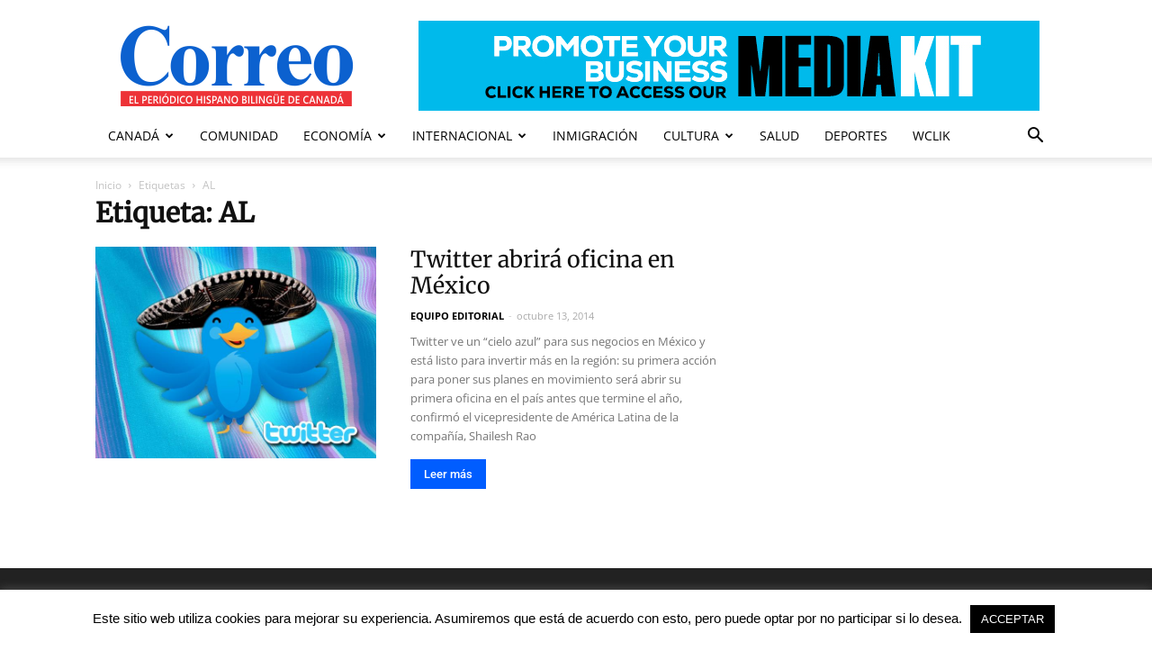

--- FILE ---
content_type: text/html; charset=UTF-8
request_url: https://www.correo.ca/tag/al/
body_size: 26318
content:
<!doctype html > 
<html dir="ltr" lang="es" xmlns:fb="https://www.facebook.com/2008/fbml" xmlns:addthis="https://www.addthis.com/help/api-spec" > 
<head>
<meta charset="UTF-8" />
<link rel="preload" href="https://www.correo.ca/wp-content/cache/fvm/min/1767496800-css30fd35b1dd69c4283ee80104d62a04fb2fab2a788b67bbbb82e224d2fd9c9.css" as="style" media="all" /> 
<link rel="preload" href="https://www.correo.ca/wp-content/cache/fvm/min/1767496800-cssd3332d28605576dc6a2f06ffc0e7e9f795b7975799818f85453461acf235e.css" as="style" media="all" /> 
<link rel="preload" href="https://www.correo.ca/wp-content/cache/fvm/min/1767496800-cssf4d9d272e1fd252120441ea77ab2965da371373eb63980ab8c591af5c67ae.css" as="style" media="all" /> 
<link rel="preload" href="https://www.correo.ca/wp-content/cache/fvm/min/1767496800-cssc6863fe77aed0a4512be27bc8ff9726c36c5b64ba5c03a4421942685ab17c.css" as="style" media="all" /> 
<link rel="preload" href="https://www.correo.ca/wp-content/cache/fvm/min/1767496800-cssa07b0b5ac3148d56f60415f274a5e8cd6cf6bdd240fa09854d4d0f94c3c42.css" as="style" media="all" /> 
<link rel="preload" href="https://www.correo.ca/wp-content/cache/fvm/min/1767496800-css4c497f81f7ee300c1643363d2e84c942af096c21a4a1911ddaaf78da13c40.css" as="style" media="all" /> 
<link rel="preload" href="https://www.correo.ca/wp-content/cache/fvm/min/1767496800-cssf28ba190a1fa609209ebb38ed91fc336c5d1613c478ede36a9e27513830bb.css" as="style" media="all" /> 
<link rel="preload" href="https://www.correo.ca/wp-content/cache/fvm/min/1767496800-css5f90ac425fae438c492576301eef05568879945ee295a725f9179cfe2cd25.css" as="style" media="all" /> 
<link rel="preload" href="https://www.correo.ca/wp-content/cache/fvm/min/1767496800-css75f18105178720807c335aae06cb9f653d8ffae79853d4537ddad54e6cf5b.css" as="style" media="all" /> 
<link rel="preload" href="https://www.correo.ca/wp-content/cache/fvm/min/1767496800-cssba8833a01e727f16748420b4ad525f3f6c10300a1428bead896b45d0f7355.css" as="style" media="all" /> 
<link rel="preload" href="https://www.correo.ca/wp-content/cache/fvm/min/1767496800-css3dce3d775de3a38e930b222d947b52b190c6dd54e879f5548ce0e06c930fb.css" as="style" media="all" /> 
<link rel="preload" href="https://www.correo.ca/wp-content/cache/fvm/min/1767496800-css207b9200d9baed964cedaaadc5d5520acf42554e900cfbf909aa7cf294cb8.css" as="style" media="all" /> 
<link rel="preload" href="https://www.correo.ca/wp-content/cache/fvm/min/1767496800-css19d50964e7d8fa98acd92caf4dfdb895818b5426928ef5de8b9714b5ef57d.css" as="style" media="all" /> 
<link rel="preload" href="https://www.correo.ca/wp-content/cache/fvm/min/1767496800-css5633a367284005a2af369580d48b9a2d4f60a5795ed36c04c32600d54ccab.css" as="style" media="all" /> 
<link rel="preload" href="https://www.correo.ca/wp-content/cache/fvm/min/1767496800-css00cffe5e40df0c411a552e7a4650349a41b33d1af6719ca255bea2875cb71.css" as="style" media="all" /> 
<link rel="preload" href="https://www.correo.ca/wp-content/cache/fvm/min/1767496800-cssa447a47aa28d2535d76fb069312d51fcae8064e2484920f4a49328d96324f.css" as="style" media="all" /> 
<link rel="preload" href="https://www.correo.ca/wp-content/cache/fvm/min/1767496800-cssd6d898ec27e4f589f5b5dcf5930b0fb88192ec900ae49bea8330334bb154e.css" as="style" media="all" /> 
<link rel="preload" href="https://www.correo.ca/wp-content/cache/fvm/min/1767496800-css7dcd568ade5fb7c9f58643d5d84fc89dc3ad40849e884bdfcb41ea0dd61bc.css" as="style" media="all" /> 
<link rel="preload" href="https://www.correo.ca/wp-content/cache/fvm/min/1767496800-css9e96755e5b7a3f11adb0c018ccf8a698a03d56f53f9b9f21743f6dbf2200d.css" as="style" media="all" /> 
<link rel="preload" href="https://www.correo.ca/wp-content/cache/fvm/min/1767496800-css19e0ccf3ba68e14bf4df7a1bfe3de8a291c9e42f4a2f77d4f008940f5c946.css" as="style" media="all" /> 
<link rel="preload" href="https://www.correo.ca/wp-content/cache/fvm/min/1767496800-css8d2477053d9bec2362b749f2dbf67314c830915cf36f1532dbb91471b9d1e.css" as="style" media="all" /> 
<link rel="preload" href="https://www.correo.ca/wp-content/cache/fvm/min/1767496800-css175f86b27cb3ee8f91b4253f1913c056e121a3f13523043be3cc69e43cea7.css" as="style" media="all" /> 
<link rel="preload" href="https://www.correo.ca/wp-content/cache/fvm/min/1767496800-css59ade5e36af74ccd3b23d8d71de45ccdd61155f25c36bec7a7fff9f0c8585.css" as="style" media="all" /> 
<link rel="preload" href="https://www.correo.ca/wp-content/cache/fvm/min/1767496800-csscf045144212c3b9666dca4367405dc4a4e6e7a8865261f8c7ab7feb7d63f2.css" as="style" media="all" /> 
<link rel="preload" href="https://www.correo.ca/wp-content/cache/fvm/min/1767496800-cssa7d40f8489a3f7ac7fa85059ccc91b3b85b6c674361936a5df481f5add2e4.css" as="style" media="all" /> 
<link rel="preload" href="https://www.correo.ca/wp-content/cache/fvm/min/1767496800-css4d525b87f535aa9e689f01be8653401499bef4fb916392f28116ef30a73e4.css" as="style" media="all" /> 
<link rel="preload" href="https://www.correo.ca/wp-content/cache/fvm/min/1767496800-css188044bcea62e48129da9172bbc98901973d70db13d6e8545b7fc0bede595.css" as="style" media="all" /> 
<link rel="preload" href="https://www.correo.ca/wp-content/cache/fvm/min/1767496800-csse92e483e3bf1ae83620679db551284600837981ede98c22a434049b8f24ce.css" as="style" media="all" /> 
<link rel="preload" href="https://www.correo.ca/wp-content/cache/fvm/min/1767496800-css0e258248a75ca83cc8adc8a64743e9ebca1fc6932835863590d1d40ca0a0c.css" as="style" media="all" /> 
<link rel="preload" href="https://www.correo.ca/wp-content/cache/fvm/min/1767496800-css3264c5fcdbe66e374b6b86584ec3ba464d5d1f8405c9037d2fe6a3e4a3f73.css" as="style" media="all" /> 
<link rel="preload" href="https://www.correo.ca/wp-content/cache/fvm/min/1767496800-css3a38b0c867b94715d4cf14989266be6ecd19c06664a047a1dd582e7b15234.css" as="style" media="all" /> 
<link rel="preload" href="https://www.correo.ca/wp-content/cache/fvm/min/1767496800-css14139d8b38110b53b8377de9bfa210f0c07ec352a21f981edd61621f28505.css" as="style" media="all" /> 
<link rel="preload" href="https://www.correo.ca/wp-content/cache/fvm/min/1767496800-cssa19cf798cfeccd4d86837a6af0f85a26e501a75c5a47853b305db464adc0c.css" as="style" media="all" /> 
<link rel="preload" href="https://www.correo.ca/wp-content/cache/fvm/min/1767496800-css3ddf38a20aafbb4f751982096a146eb9652f0ba5a7e2252f332fdfbf9b863.css" as="style" media="all" /> 
<link rel="preload" href="https://www.correo.ca/wp-content/cache/fvm/min/1767496800-css94f3f184a9aea87b3a8239366fd6a74e2aaa23992ecfafd3cd81bc8b77f7b.css" as="style" media="all" /> 
<link rel="preload" href="https://www.correo.ca/wp-content/cache/fvm/min/1767496800-css6a06b4f7bb6f8775c282c43f2b6d677d9cf60ad228c98b0965f1b58adaffa.css" as="style" media="all" /> 
<link rel="preload" href="https://www.correo.ca/wp-content/cache/fvm/min/1767496800-css6375f2a55ffaf0e95c37f967f1fd7eb68525594befc90317a46855cadb018.css" as="style" media="all" />
<script data-cfasync="false">if(navigator.userAgent.match(/MSIE|Internet Explorer/i)||navigator.userAgent.match(/Trident\/7\..*?rv:11/i)){var href=document.location.href;if(!href.match(/[?&]iebrowser/)){if(href.indexOf("?")==-1){if(href.indexOf("#")==-1){document.location.href=href+"?iebrowser=1"}else{document.location.href=href.replace("#","?iebrowser=1#")}}else{if(href.indexOf("#")==-1){document.location.href=href+"&iebrowser=1"}else{document.location.href=href.replace("#","&iebrowser=1#")}}}}</script>
<script data-cfasync="false">class FVMLoader{constructor(e){this.triggerEvents=e,this.eventOptions={passive:!0},this.userEventListener=this.triggerListener.bind(this),this.delayedScripts={normal:[],async:[],defer:[]},this.allJQueries=[]}_addUserInteractionListener(e){this.triggerEvents.forEach(t=>window.addEventListener(t,e.userEventListener,e.eventOptions))}_removeUserInteractionListener(e){this.triggerEvents.forEach(t=>window.removeEventListener(t,e.userEventListener,e.eventOptions))}triggerListener(){this._removeUserInteractionListener(this),"loading"===document.readyState?document.addEventListener("DOMContentLoaded",this._loadEverythingNow.bind(this)):this._loadEverythingNow()}async _loadEverythingNow(){this._runAllDelayedCSS(),this._delayEventListeners(),this._delayJQueryReady(this),this._handleDocumentWrite(),this._registerAllDelayedScripts(),await this._loadScriptsFromList(this.delayedScripts.normal),await this._loadScriptsFromList(this.delayedScripts.defer),await this._loadScriptsFromList(this.delayedScripts.async),await this._triggerDOMContentLoaded(),await this._triggerWindowLoad(),window.dispatchEvent(new Event("wpr-allScriptsLoaded"))}_registerAllDelayedScripts(){document.querySelectorAll("script[type=fvmdelay]").forEach(e=>{e.hasAttribute("src")?e.hasAttribute("async")&&!1!==e.async?this.delayedScripts.async.push(e):e.hasAttribute("defer")&&!1!==e.defer||"module"===e.getAttribute("data-type")?this.delayedScripts.defer.push(e):this.delayedScripts.normal.push(e):this.delayedScripts.normal.push(e)})}_runAllDelayedCSS(){document.querySelectorAll("link[rel=fvmdelay]").forEach(e=>{e.setAttribute("rel","stylesheet")})}async _transformScript(e){return await this._requestAnimFrame(),new Promise(t=>{const n=document.createElement("script");let r;[...e.attributes].forEach(e=>{let t=e.nodeName;"type"!==t&&("data-type"===t&&(t="type",r=e.nodeValue),n.setAttribute(t,e.nodeValue))}),e.hasAttribute("src")?(n.addEventListener("load",t),n.addEventListener("error",t)):(n.text=e.text,t()),e.parentNode.replaceChild(n,e)})}async _loadScriptsFromList(e){const t=e.shift();return t?(await this._transformScript(t),this._loadScriptsFromList(e)):Promise.resolve()}_delayEventListeners(){let e={};function t(t,n){!function(t){function n(n){return e[t].eventsToRewrite.indexOf(n)>=0?"wpr-"+n:n}e[t]||(e[t]={originalFunctions:{add:t.addEventListener,remove:t.removeEventListener},eventsToRewrite:[]},t.addEventListener=function(){arguments[0]=n(arguments[0]),e[t].originalFunctions.add.apply(t,arguments)},t.removeEventListener=function(){arguments[0]=n(arguments[0]),e[t].originalFunctions.remove.apply(t,arguments)})}(t),e[t].eventsToRewrite.push(n)}function n(e,t){let n=e[t];Object.defineProperty(e,t,{get:()=>n||function(){},set(r){e["wpr"+t]=n=r}})}t(document,"DOMContentLoaded"),t(window,"DOMContentLoaded"),t(window,"load"),t(window,"pageshow"),t(document,"readystatechange"),n(document,"onreadystatechange"),n(window,"onload"),n(window,"onpageshow")}_delayJQueryReady(e){let t=window.jQuery;Object.defineProperty(window,"jQuery",{get:()=>t,set(n){if(n&&n.fn&&!e.allJQueries.includes(n)){n.fn.ready=n.fn.init.prototype.ready=function(t){e.domReadyFired?t.bind(document)(n):document.addEventListener("DOMContentLoaded2",()=>t.bind(document)(n))};const t=n.fn.on;n.fn.on=n.fn.init.prototype.on=function(){if(this[0]===window){function e(e){return e.split(" ").map(e=>"load"===e||0===e.indexOf("load.")?"wpr-jquery-load":e).join(" ")}"string"==typeof arguments[0]||arguments[0]instanceof String?arguments[0]=e(arguments[0]):"object"==typeof arguments[0]&&Object.keys(arguments[0]).forEach(t=>{delete Object.assign(arguments[0],{[e(t)]:arguments[0][t]})[t]})}return t.apply(this,arguments),this},e.allJQueries.push(n)}t=n}})}async _triggerDOMContentLoaded(){this.domReadyFired=!0,await this._requestAnimFrame(),document.dispatchEvent(new Event("DOMContentLoaded2")),await this._requestAnimFrame(),window.dispatchEvent(new Event("DOMContentLoaded2")),await this._requestAnimFrame(),document.dispatchEvent(new Event("wpr-readystatechange")),await this._requestAnimFrame(),document.wpronreadystatechange&&document.wpronreadystatechange()}async _triggerWindowLoad(){await this._requestAnimFrame(),window.dispatchEvent(new Event("wpr-load")),await this._requestAnimFrame(),window.wpronload&&window.wpronload(),await this._requestAnimFrame(),this.allJQueries.forEach(e=>e(window).trigger("wpr-jquery-load")),window.dispatchEvent(new Event("wpr-pageshow")),await this._requestAnimFrame(),window.wpronpageshow&&window.wpronpageshow()}_handleDocumentWrite(){const e=new Map;document.write=document.writeln=function(t){const n=document.currentScript,r=document.createRange(),i=n.parentElement;let a=e.get(n);void 0===a&&(a=n.nextSibling,e.set(n,a));const s=document.createDocumentFragment();r.setStart(s,0),s.appendChild(r.createContextualFragment(t)),i.insertBefore(s,a)}}async _requestAnimFrame(){return new Promise(e=>requestAnimationFrame(e))}static run(){const e=new FVMLoader(["keydown","mousemove","touchmove","touchstart","touchend","wheel"]);e._addUserInteractionListener(e)}}FVMLoader.run();</script>
<meta name="viewport" content="width=device-width, initial-scale=1.0"><title>AL | Correo Canadiense</title>
<meta name="robots" content="max-image-preview:large" />
<meta name="keywords" content="twitter,méxico,negocios,américa latina" />
<link rel="canonical" href="https://www.correo.ca/tag/al/" />
<script type="application/ld+json" class="aioseo-schema">
{"@context":"https:\/\/schema.org","@graph":[{"@type":"BreadcrumbList","@id":"https:\/\/www.correo.ca\/tag\/al\/#breadcrumblist","itemListElement":[{"@type":"ListItem","@id":"https:\/\/www.correo.ca#listItem","position":1,"name":"Home","item":"https:\/\/www.correo.ca","nextItem":{"@type":"ListItem","@id":"https:\/\/www.correo.ca\/tag\/al\/#listItem","name":"AL"}},{"@type":"ListItem","@id":"https:\/\/www.correo.ca\/tag\/al\/#listItem","position":2,"name":"AL","previousItem":{"@type":"ListItem","@id":"https:\/\/www.correo.ca#listItem","name":"Home"}}]},{"@type":"CollectionPage","@id":"https:\/\/www.correo.ca\/tag\/al\/#collectionpage","url":"https:\/\/www.correo.ca\/tag\/al\/","name":"AL | Correo Canadiense","inLanguage":"es-ES","isPartOf":{"@id":"https:\/\/www.correo.ca\/#website"},"breadcrumb":{"@id":"https:\/\/www.correo.ca\/tag\/al\/#breadcrumblist"}},{"@type":"Organization","@id":"https:\/\/www.correo.ca\/#organization","name":"GRUPO CORREO CORP","description":"EL PERI\u00d3DICO HISPANO DE CANAD\u00c1","url":"https:\/\/www.correo.ca\/","logo":{"@type":"ImageObject","url":"https:\/\/www.correo.ca\/wp-content\/uploads\/2019\/08\/cropped-Icon-Drafts-_ICON-app-1.png","@id":"https:\/\/www.correo.ca\/tag\/al\/#organizationLogo","width":512,"height":512,"caption":"Correo Canadiense"},"image":{"@id":"https:\/\/www.correo.ca\/tag\/al\/#organizationLogo"},"sameAs":["https:\/\/www.facebook.com\/CorreoCanadiense","https:\/\/twitter.com\/correoca","https:\/\/www.instagram.com\/correocanadiense\/","https:\/\/youtube.com\/channel\/UCIFWtA4TIv52g-apqRRktsg"]},{"@type":"WebSite","@id":"https:\/\/www.correo.ca\/#website","url":"https:\/\/www.correo.ca\/","name":"Correo Canadiense","description":"EL PERI\u00d3DICO HISPANO DE CANAD\u00c1","inLanguage":"es-ES","publisher":{"@id":"https:\/\/www.correo.ca\/#organization"}}]}
</script>
<link rel="alternate" type="application/rss+xml" title="Correo Canadiense &raquo; Feed" href="https://www.correo.ca/feed/" />
<link rel="alternate" type="application/rss+xml" title="Correo Canadiense &raquo; Feed de los comentarios" href="https://www.correo.ca/comments/feed/" />
<link rel="alternate" type="application/rss+xml" title="Correo Canadiense &raquo; Etiqueta AL del feed" href="https://www.correo.ca/tag/al/feed/" />
<meta property="og:type" content="article" />
<meta property="og:title" content="Correo Canadiense" />
<meta property="og:url" content="https://www.correo.ca" />
<meta property="og:description" content="EL PERIÓDICO HISPANO DE CANADÁ" />
<meta property="og:site_name" content="Correo Canadiense" />
<link rel="canonical" href="https://www.correo.ca/tag/al/" />
<script type="application/ld+json">{"@context":"https:\/\/schema.org","@graph":[{"@type":"Organization","@id":"https:\/\/www.correo.ca\/#schema-publishing-organization","url":"https:\/\/www.correo.ca","name":"Correo Canadiense"},{"@type":"WebSite","@id":"https:\/\/www.correo.ca\/#schema-website","url":"https:\/\/www.correo.ca","name":"Correo Canadiense","encoding":"UTF-8","potentialAction":{"@type":"SearchAction","target":"https:\/\/www.correo.ca\/search\/{search_term_string}\/","query-input":"required name=search_term_string"}},{"@type":"CollectionPage","@id":"https:\/\/www.correo.ca\/tag\/al\/#schema-webpage","isPartOf":{"@id":"https:\/\/www.correo.ca\/#schema-website"},"publisher":{"@id":"https:\/\/www.correo.ca\/#schema-publishing-organization"},"url":"https:\/\/www.correo.ca\/tag\/al\/","mainEntity":{"@type":"ItemList","itemListElement":[{"@type":"ListItem","position":"1","url":"https:\/\/www.correo.ca\/2014\/10\/twitter-abrira-oficina-en-mexico\/"}]}},{"@type":"BreadcrumbList","@id":"https:\/\/www.correo.ca\/tag\/al?tag=al\/#breadcrumb","itemListElement":[{"@type":"ListItem","position":1,"name":"Home","item":"https:\/\/www.correo.ca"},{"@type":"ListItem","position":2,"name":"Archive for AL"}]}]}</script>
<script type="application/ld+json">
{
"@context": "http://schema.org",
"@type": "BreadcrumbList",
"itemListElement": [
{
"@type": "ListItem",
"position": 1,
"item": {
"@type": "WebSite",
"@id": "https://www.correo.ca/",
"name": "Inicio"
}
},
{
"@type": "ListItem",
"position": 2,
"item": {
"@type": "WebPage",
"@id": "https://www.correo.ca/tag/al/",
"name": "AL"
}
}    
]
}
</script>
<style media="all">img:is([sizes="auto" i],[sizes^="auto," i]){contain-intrinsic-size:3000px 1500px}</style> 
<link rel='stylesheet' id='wp-block-library-css' href='https://www.correo.ca/wp-content/cache/fvm/min/1767496800-css30fd35b1dd69c4283ee80104d62a04fb2fab2a788b67bbbb82e224d2fd9c9.css' type='text/css' media='all' /> 
<link rel='stylesheet' id='aioseo/css/src/vue/standalone/blocks/table-of-contents/global.scss-css' href='https://www.correo.ca/wp-content/cache/fvm/min/1767496800-cssd3332d28605576dc6a2f06ffc0e7e9f795b7975799818f85453461acf235e.css' type='text/css' media='all' /> 
<link rel='stylesheet' id='awgt-style-css' href='https://www.correo.ca/wp-content/cache/fvm/min/1767496800-cssf4d9d272e1fd252120441ea77ab2965da371373eb63980ab8c591af5c67ae.css' type='text/css' media='all' /> 
<link rel='stylesheet' id='awgt-style-alert-css' href='https://www.correo.ca/wp-content/cache/fvm/min/1767496800-cssc6863fe77aed0a4512be27bc8ff9726c36c5b64ba5c03a4421942685ab17c.css' type='text/css' media='all' /> 
<link rel='stylesheet' id='magnific-popup-css' href='https://www.correo.ca/wp-content/cache/fvm/min/1767496800-cssa07b0b5ac3148d56f60415f274a5e8cd6cf6bdd240fa09854d4d0f94c3c42.css' type='text/css' media='all' /> 
<link rel='stylesheet' id='slick-css' href='https://www.correo.ca/wp-content/cache/fvm/min/1767496800-css4c497f81f7ee300c1643363d2e84c942af096c21a4a1911ddaaf78da13c40.css' type='text/css' media='all' /> 
<link rel='stylesheet' id='owa-front-end-styles-css' href='https://www.correo.ca/wp-content/cache/fvm/min/1767496800-cssf28ba190a1fa609209ebb38ed91fc336c5d1613c478ede36a9e27513830bb.css' type='text/css' media='all' /> 
<link rel='stylesheet' id='mediaelement-css' href='https://www.correo.ca/wp-content/cache/fvm/min/1767496800-css5f90ac425fae438c492576301eef05568879945ee295a725f9179cfe2cd25.css' type='text/css' media='all' /> 
<link rel='stylesheet' id='wp-mediaelement-css' href='https://www.correo.ca/wp-content/cache/fvm/min/1767496800-css75f18105178720807c335aae06cb9f653d8ffae79853d4537ddad54e6cf5b.css' type='text/css' media='all' /> 
<style id='jetpack-sharing-buttons-style-inline-css' type='text/css' media="all">.jetpack-sharing-buttons__services-list{display:flex;flex-direction:row;flex-wrap:wrap;gap:0;list-style-type:none;margin:5px;padding:0}.jetpack-sharing-buttons__services-list.has-small-icon-size{font-size:12px}.jetpack-sharing-buttons__services-list.has-normal-icon-size{font-size:16px}.jetpack-sharing-buttons__services-list.has-large-icon-size{font-size:24px}.jetpack-sharing-buttons__services-list.has-huge-icon-size{font-size:36px}@media print{.jetpack-sharing-buttons__services-list{display:none!important}}.editor-styles-wrapper .wp-block-jetpack-sharing-buttons{gap:0;padding-inline-start:0}ul.jetpack-sharing-buttons__services-list.has-background{padding:1.25em 2.375em}</style> 
<link rel='stylesheet' id='fontawesome-css' href='https://www.correo.ca/wp-content/cache/fvm/min/1767496800-cssba8833a01e727f16748420b4ad525f3f6c10300a1428bead896b45d0f7355.css' type='text/css' media='all' /> 
<link rel='stylesheet' id='wpness-grid-css' href='https://www.correo.ca/wp-content/cache/fvm/min/1767496800-css3dce3d775de3a38e930b222d947b52b190c6dd54e879f5548ce0e06c930fb.css' type='text/css' media='all' /> 
<link rel='stylesheet' id='animate-css' href='https://www.correo.ca/wp-content/cache/fvm/min/1767496800-css207b9200d9baed964cedaaadc5d5520acf42554e900cfbf909aa7cf294cb8.css' type='text/css' media='all' /> 
<link rel='stylesheet' id='wp-components-css' href='https://www.correo.ca/wp-content/cache/fvm/min/1767496800-css19d50964e7d8fa98acd92caf4dfdb895818b5426928ef5de8b9714b5ef57d.css' type='text/css' media='all' /> 
<link rel='stylesheet' id='wp-preferences-css' href='https://www.correo.ca/wp-content/cache/fvm/min/1767496800-css5633a367284005a2af369580d48b9a2d4f60a5795ed36c04c32600d54ccab.css' type='text/css' media='all' /> 
<link rel='stylesheet' id='wp-block-editor-css' href='https://www.correo.ca/wp-content/cache/fvm/min/1767496800-css00cffe5e40df0c411a552e7a4650349a41b33d1af6719ca255bea2875cb71.css' type='text/css' media='all' /> 
<link rel='stylesheet' id='wp-reusable-blocks-css' href='https://www.correo.ca/wp-content/cache/fvm/min/1767496800-cssa447a47aa28d2535d76fb069312d51fcae8064e2484920f4a49328d96324f.css' type='text/css' media='all' /> 
<link rel='stylesheet' id='wp-patterns-css' href='https://www.correo.ca/wp-content/cache/fvm/min/1767496800-cssd6d898ec27e4f589f5b5dcf5930b0fb88192ec900ae49bea8330334bb154e.css' type='text/css' media='all' /> 
<link rel='stylesheet' id='wp-editor-css' href='https://www.correo.ca/wp-content/cache/fvm/min/1767496800-css7dcd568ade5fb7c9f58643d5d84fc89dc3ad40849e884bdfcb41ea0dd61bc.css' type='text/css' media='all' /> 
<link rel='stylesheet' id='gutentor-css' href='https://www.correo.ca/wp-content/cache/fvm/min/1767496800-css9e96755e5b7a3f11adb0c018ccf8a698a03d56f53f9b9f21743f6dbf2200d.css' type='text/css' media='all' /> 
<style id='classic-theme-styles-inline-css' type='text/css' media="all">/*! This file is auto-generated */ .wp-block-button__link{color:#fff;background-color:#32373c;border-radius:9999px;box-shadow:none;text-decoration:none;padding:calc(.667em + 2px) calc(1.333em + 2px);font-size:1.125em}.wp-block-file__button{background:#32373c;color:#fff;text-decoration:none}</style> 
<style id='global-styles-inline-css' type='text/css' media="all">:root{--wp--preset--aspect-ratio--square:1;--wp--preset--aspect-ratio--4-3:4/3;--wp--preset--aspect-ratio--3-4:3/4;--wp--preset--aspect-ratio--3-2:3/2;--wp--preset--aspect-ratio--2-3:2/3;--wp--preset--aspect-ratio--16-9:16/9;--wp--preset--aspect-ratio--9-16:9/16;--wp--preset--color--black:#000000;--wp--preset--color--cyan-bluish-gray:#abb8c3;--wp--preset--color--white:#ffffff;--wp--preset--color--pale-pink:#f78da7;--wp--preset--color--vivid-red:#cf2e2e;--wp--preset--color--luminous-vivid-orange:#ff6900;--wp--preset--color--luminous-vivid-amber:#fcb900;--wp--preset--color--light-green-cyan:#7bdcb5;--wp--preset--color--vivid-green-cyan:#00d084;--wp--preset--color--pale-cyan-blue:#8ed1fc;--wp--preset--color--vivid-cyan-blue:#0693e3;--wp--preset--color--vivid-purple:#9b51e0;--wp--preset--gradient--vivid-cyan-blue-to-vivid-purple:linear-gradient(135deg,rgba(6,147,227,1) 0%,rgb(155,81,224) 100%);--wp--preset--gradient--light-green-cyan-to-vivid-green-cyan:linear-gradient(135deg,rgb(122,220,180) 0%,rgb(0,208,130) 100%);--wp--preset--gradient--luminous-vivid-amber-to-luminous-vivid-orange:linear-gradient(135deg,rgba(252,185,0,1) 0%,rgba(255,105,0,1) 100%);--wp--preset--gradient--luminous-vivid-orange-to-vivid-red:linear-gradient(135deg,rgba(255,105,0,1) 0%,rgb(207,46,46) 100%);--wp--preset--gradient--very-light-gray-to-cyan-bluish-gray:linear-gradient(135deg,rgb(238,238,238) 0%,rgb(169,184,195) 100%);--wp--preset--gradient--cool-to-warm-spectrum:linear-gradient(135deg,rgb(74,234,220) 0%,rgb(151,120,209) 20%,rgb(207,42,186) 40%,rgb(238,44,130) 60%,rgb(251,105,98) 80%,rgb(254,248,76) 100%);--wp--preset--gradient--blush-light-purple:linear-gradient(135deg,rgb(255,206,236) 0%,rgb(152,150,240) 100%);--wp--preset--gradient--blush-bordeaux:linear-gradient(135deg,rgb(254,205,165) 0%,rgb(254,45,45) 50%,rgb(107,0,62) 100%);--wp--preset--gradient--luminous-dusk:linear-gradient(135deg,rgb(255,203,112) 0%,rgb(199,81,192) 50%,rgb(65,88,208) 100%);--wp--preset--gradient--pale-ocean:linear-gradient(135deg,rgb(255,245,203) 0%,rgb(182,227,212) 50%,rgb(51,167,181) 100%);--wp--preset--gradient--electric-grass:linear-gradient(135deg,rgb(202,248,128) 0%,rgb(113,206,126) 100%);--wp--preset--gradient--midnight:linear-gradient(135deg,rgb(2,3,129) 0%,rgb(40,116,252) 100%);--wp--preset--font-size--small:13px;--wp--preset--font-size--medium:20px;--wp--preset--font-size--large:36px;--wp--preset--font-size--x-large:42px;--wp--preset--spacing--20:0.44rem;--wp--preset--spacing--30:0.67rem;--wp--preset--spacing--40:1rem;--wp--preset--spacing--50:1.5rem;--wp--preset--spacing--60:2.25rem;--wp--preset--spacing--70:3.38rem;--wp--preset--spacing--80:5.06rem;--wp--preset--shadow--natural:6px 6px 9px rgba(0, 0, 0, 0.2);--wp--preset--shadow--deep:12px 12px 50px rgba(0, 0, 0, 0.4);--wp--preset--shadow--sharp:6px 6px 0px rgba(0, 0, 0, 0.2);--wp--preset--shadow--outlined:6px 6px 0px -3px rgba(255, 255, 255, 1), 6px 6px rgba(0, 0, 0, 1);--wp--preset--shadow--crisp:6px 6px 0px rgba(0, 0, 0, 1)}:where(.is-layout-flex){gap:.5em}:where(.is-layout-grid){gap:.5em}body .is-layout-flex{display:flex}.is-layout-flex{flex-wrap:wrap;align-items:center}.is-layout-flex>:is(*,div){margin:0}body .is-layout-grid{display:grid}.is-layout-grid>:is(*,div){margin:0}:where(.wp-block-columns.is-layout-flex){gap:2em}:where(.wp-block-columns.is-layout-grid){gap:2em}:where(.wp-block-post-template.is-layout-flex){gap:1.25em}:where(.wp-block-post-template.is-layout-grid){gap:1.25em}.has-black-color{color:var(--wp--preset--color--black)!important}.has-cyan-bluish-gray-color{color:var(--wp--preset--color--cyan-bluish-gray)!important}.has-white-color{color:var(--wp--preset--color--white)!important}.has-pale-pink-color{color:var(--wp--preset--color--pale-pink)!important}.has-vivid-red-color{color:var(--wp--preset--color--vivid-red)!important}.has-luminous-vivid-orange-color{color:var(--wp--preset--color--luminous-vivid-orange)!important}.has-luminous-vivid-amber-color{color:var(--wp--preset--color--luminous-vivid-amber)!important}.has-light-green-cyan-color{color:var(--wp--preset--color--light-green-cyan)!important}.has-vivid-green-cyan-color{color:var(--wp--preset--color--vivid-green-cyan)!important}.has-pale-cyan-blue-color{color:var(--wp--preset--color--pale-cyan-blue)!important}.has-vivid-cyan-blue-color{color:var(--wp--preset--color--vivid-cyan-blue)!important}.has-vivid-purple-color{color:var(--wp--preset--color--vivid-purple)!important}.has-black-background-color{background-color:var(--wp--preset--color--black)!important}.has-cyan-bluish-gray-background-color{background-color:var(--wp--preset--color--cyan-bluish-gray)!important}.has-white-background-color{background-color:var(--wp--preset--color--white)!important}.has-pale-pink-background-color{background-color:var(--wp--preset--color--pale-pink)!important}.has-vivid-red-background-color{background-color:var(--wp--preset--color--vivid-red)!important}.has-luminous-vivid-orange-background-color{background-color:var(--wp--preset--color--luminous-vivid-orange)!important}.has-luminous-vivid-amber-background-color{background-color:var(--wp--preset--color--luminous-vivid-amber)!important}.has-light-green-cyan-background-color{background-color:var(--wp--preset--color--light-green-cyan)!important}.has-vivid-green-cyan-background-color{background-color:var(--wp--preset--color--vivid-green-cyan)!important}.has-pale-cyan-blue-background-color{background-color:var(--wp--preset--color--pale-cyan-blue)!important}.has-vivid-cyan-blue-background-color{background-color:var(--wp--preset--color--vivid-cyan-blue)!important}.has-vivid-purple-background-color{background-color:var(--wp--preset--color--vivid-purple)!important}.has-black-border-color{border-color:var(--wp--preset--color--black)!important}.has-cyan-bluish-gray-border-color{border-color:var(--wp--preset--color--cyan-bluish-gray)!important}.has-white-border-color{border-color:var(--wp--preset--color--white)!important}.has-pale-pink-border-color{border-color:var(--wp--preset--color--pale-pink)!important}.has-vivid-red-border-color{border-color:var(--wp--preset--color--vivid-red)!important}.has-luminous-vivid-orange-border-color{border-color:var(--wp--preset--color--luminous-vivid-orange)!important}.has-luminous-vivid-amber-border-color{border-color:var(--wp--preset--color--luminous-vivid-amber)!important}.has-light-green-cyan-border-color{border-color:var(--wp--preset--color--light-green-cyan)!important}.has-vivid-green-cyan-border-color{border-color:var(--wp--preset--color--vivid-green-cyan)!important}.has-pale-cyan-blue-border-color{border-color:var(--wp--preset--color--pale-cyan-blue)!important}.has-vivid-cyan-blue-border-color{border-color:var(--wp--preset--color--vivid-cyan-blue)!important}.has-vivid-purple-border-color{border-color:var(--wp--preset--color--vivid-purple)!important}.has-vivid-cyan-blue-to-vivid-purple-gradient-background{background:var(--wp--preset--gradient--vivid-cyan-blue-to-vivid-purple)!important}.has-light-green-cyan-to-vivid-green-cyan-gradient-background{background:var(--wp--preset--gradient--light-green-cyan-to-vivid-green-cyan)!important}.has-luminous-vivid-amber-to-luminous-vivid-orange-gradient-background{background:var(--wp--preset--gradient--luminous-vivid-amber-to-luminous-vivid-orange)!important}.has-luminous-vivid-orange-to-vivid-red-gradient-background{background:var(--wp--preset--gradient--luminous-vivid-orange-to-vivid-red)!important}.has-very-light-gray-to-cyan-bluish-gray-gradient-background{background:var(--wp--preset--gradient--very-light-gray-to-cyan-bluish-gray)!important}.has-cool-to-warm-spectrum-gradient-background{background:var(--wp--preset--gradient--cool-to-warm-spectrum)!important}.has-blush-light-purple-gradient-background{background:var(--wp--preset--gradient--blush-light-purple)!important}.has-blush-bordeaux-gradient-background{background:var(--wp--preset--gradient--blush-bordeaux)!important}.has-luminous-dusk-gradient-background{background:var(--wp--preset--gradient--luminous-dusk)!important}.has-pale-ocean-gradient-background{background:var(--wp--preset--gradient--pale-ocean)!important}.has-electric-grass-gradient-background{background:var(--wp--preset--gradient--electric-grass)!important}.has-midnight-gradient-background{background:var(--wp--preset--gradient--midnight)!important}.has-small-font-size{font-size:var(--wp--preset--font-size--small)!important}.has-medium-font-size{font-size:var(--wp--preset--font-size--medium)!important}.has-large-font-size{font-size:var(--wp--preset--font-size--large)!important}.has-x-large-font-size{font-size:var(--wp--preset--font-size--x-large)!important}:where(.wp-block-post-template.is-layout-flex){gap:1.25em}:where(.wp-block-post-template.is-layout-grid){gap:1.25em}:where(.wp-block-columns.is-layout-flex){gap:2em}:where(.wp-block-columns.is-layout-grid){gap:2em}:root :where(.wp-block-pullquote){font-size:1.5em;line-height:1.6}</style> 
<link rel='stylesheet' id='cookie-law-info-css' href='https://www.correo.ca/wp-content/cache/fvm/min/1767496800-css19e0ccf3ba68e14bf4df7a1bfe3de8a291c9e42f4a2f77d4f008940f5c946.css' type='text/css' media='all' /> 
<link rel='stylesheet' id='cookie-law-info-gdpr-css' href='https://www.correo.ca/wp-content/cache/fvm/min/1767496800-css8d2477053d9bec2362b749f2dbf67314c830915cf36f1532dbb91471b9d1e.css' type='text/css' media='all' /> 
<link rel='stylesheet' id='rs-plugin-settings-css' href='https://www.correo.ca/wp-content/cache/fvm/min/1767496800-css175f86b27cb3ee8f91b4253f1913c056e121a3f13523043be3cc69e43cea7.css' type='text/css' media='all' /> 
<style id='rs-plugin-settings-inline-css' type='text/css' media="all">#rs-demo-id {}</style> 
<link rel='stylesheet' id='super-rss-reader-css' href='https://www.correo.ca/wp-content/cache/fvm/min/1767496800-css59ade5e36af74ccd3b23d8d71de45ccdd61155f25c36bec7a7fff9f0c8585.css' type='text/css' media='all' /> 
<style id='wpxpo-global-style-inline-css' type='text/css' media="all">:root{--preset-color1:#037fff --preset-color2: #026fe0 --preset-color3: #071323 --preset-color4: #132133 --preset-color5: #34495e --preset-color6: #787676 --preset-color7: #f0f2f3 --preset-color8: #f8f9fa --preset-color9: #ffffff}</style> 
<style id='ultp-preset-colors-style-inline-css' type='text/css' media="all">:root{--postx_preset_Base_1_color:#f4f4ff;--postx_preset_Base_2_color:#dddff8;--postx_preset_Base_3_color:#B4B4D6;--postx_preset_Primary_color:#3323f0;--postx_preset_Secondary_color:#4a5fff;--postx_preset_Tertiary_color:#FFFFFF;--postx_preset_Contrast_3_color:#545472;--postx_preset_Contrast_2_color:#262657;--postx_preset_Contrast_1_color:#10102e;--postx_preset_Over_Primary_color:#ffffff}</style> 
<style id='ultp-preset-gradient-style-inline-css' type='text/css' media="all">:root{--postx_preset_Primary_to_Secondary_to_Right_gradient:linear-gradient(90deg, var(--postx_preset_Primary_color) 0%, var(--postx_preset_Secondary_color) 100%);--postx_preset_Primary_to_Secondary_to_Bottom_gradient:linear-gradient(180deg, var(--postx_preset_Primary_color) 0%, var(--postx_preset_Secondary_color) 100%);--postx_preset_Secondary_to_Primary_to_Right_gradient:linear-gradient(90deg, var(--postx_preset_Secondary_color) 0%, var(--postx_preset_Primary_color) 100%);--postx_preset_Secondary_to_Primary_to_Bottom_gradient:linear-gradient(180deg, var(--postx_preset_Secondary_color) 0%, var(--postx_preset_Primary_color) 100%);--postx_preset_Cold_Evening_gradient:linear-gradient(0deg, rgb(12, 52, 131) 0%, rgb(162, 182, 223) 100%, rgb(107, 140, 206) 100%, rgb(162, 182, 223) 100%);--postx_preset_Purple_Division_gradient:linear-gradient(0deg, rgb(112, 40, 228) 0%, rgb(229, 178, 202) 100%);--postx_preset_Over_Sun_gradient:linear-gradient(60deg, rgb(171, 236, 214) 0%, rgb(251, 237, 150) 100%);--postx_preset_Morning_Salad_gradient:linear-gradient(-255deg, rgb(183, 248, 219) 0%, rgb(80, 167, 194) 100%);--postx_preset_Fabled_Sunset_gradient:linear-gradient(-270deg, rgb(35, 21, 87) 0%, rgb(68, 16, 122) 29%, rgb(255, 19, 97) 67%, rgb(255, 248, 0) 100%)}</style> 
<style id='ultp-preset-typo-style-inline-css' type='text/css' media="all">/* Import rule from: https://fonts.googleapis.com/css?family=Roboto:100,100i,300,300i,400,400i,500,500i,700,700i,900,900i */ @font-face{font-display:swap;font-family:'Roboto';font-style:italic;font-weight:100;font-stretch:normal;src:url(https://fonts.gstatic.com/l/font?kit=KFOKCnqEu92Fr1Mu53ZEC9_Vu3r1gIhOszmOClHrs6ljXfMMLoHRuAj-lQ&skey=c608c610063635f9&v=v50) format('woff')}@font-face{font-display:swap;font-family:'Roboto';font-style:italic;font-weight:300;font-stretch:normal;src:url(https://fonts.gstatic.com/l/font?kit=KFOKCnqEu92Fr1Mu53ZEC9_Vu3r1gIhOszmOClHrs6ljXfMMLt_QuAj-lQ&skey=c608c610063635f9&v=v50) format('woff')}@font-face{font-display:swap;font-family:'Roboto';font-style:italic;font-weight:400;font-stretch:normal;src:url(https://fonts.gstatic.com/l/font?kit=KFOKCnqEu92Fr1Mu53ZEC9_Vu3r1gIhOszmOClHrs6ljXfMMLoHQuAj-lQ&skey=c608c610063635f9&v=v50) format('woff')}@font-face{font-display:swap;font-family:'Roboto';font-style:italic;font-weight:500;font-stretch:normal;src:url(https://fonts.gstatic.com/l/font?kit=KFOKCnqEu92Fr1Mu53ZEC9_Vu3r1gIhOszmOClHrs6ljXfMMLrPQuAj-lQ&skey=c608c610063635f9&v=v50) format('woff')}@font-face{font-display:swap;font-family:'Roboto';font-style:italic;font-weight:700;font-stretch:normal;src:url(https://fonts.gstatic.com/l/font?kit=KFOKCnqEu92Fr1Mu53ZEC9_Vu3r1gIhOszmOClHrs6ljXfMMLmbXuAj-lQ&skey=c608c610063635f9&v=v50) format('woff')}@font-face{font-display:swap;font-family:'Roboto';font-style:italic;font-weight:900;font-stretch:normal;src:url(https://fonts.gstatic.com/l/font?kit=KFOKCnqEu92Fr1Mu53ZEC9_Vu3r1gIhOszmOClHrs6ljXfMMLijXuAj-lQ&skey=c608c610063635f9&v=v50) format('woff')}@font-face{font-display:swap;font-family:'Roboto';font-style:normal;font-weight:100;font-stretch:normal;src:url(https://fonts.gstatic.com/l/font?kit=KFOMCnqEu92Fr1ME7kSn66aGLdTylUAMQXC89YmC2DPNWubEbFmUiAw&skey=a0a0114a1dcab3ac&v=v50) format('woff')}@font-face{font-display:swap;font-family:'Roboto';font-style:normal;font-weight:300;font-stretch:normal;src:url(https://fonts.gstatic.com/l/font?kit=KFOMCnqEu92Fr1ME7kSn66aGLdTylUAMQXC89YmC2DPNWuaabVmUiAw&skey=a0a0114a1dcab3ac&v=v50) format('woff')}@font-face{font-display:swap;font-family:'Roboto';font-style:normal;font-weight:400;font-stretch:normal;src:url(https://fonts.gstatic.com/l/font?kit=KFOMCnqEu92Fr1ME7kSn66aGLdTylUAMQXC89YmC2DPNWubEbVmUiAw&skey=a0a0114a1dcab3ac&v=v50) format('woff')}@font-face{font-display:swap;font-family:'Roboto';font-style:normal;font-weight:500;font-stretch:normal;src:url(https://fonts.gstatic.com/l/font?kit=KFOMCnqEu92Fr1ME7kSn66aGLdTylUAMQXC89YmC2DPNWub2bVmUiAw&skey=a0a0114a1dcab3ac&v=v50) format('woff')}@font-face{font-display:swap;font-family:'Roboto';font-style:normal;font-weight:700;font-stretch:normal;src:url(https://fonts.gstatic.com/l/font?kit=KFOMCnqEu92Fr1ME7kSn66aGLdTylUAMQXC89YmC2DPNWuYjalmUiAw&skey=a0a0114a1dcab3ac&v=v50) format('woff')}@font-face{font-display:swap;font-family:'Roboto';font-style:normal;font-weight:900;font-stretch:normal;src:url(https://fonts.gstatic.com/l/font?kit=KFOMCnqEu92Fr1ME7kSn66aGLdTylUAMQXC89YmC2DPNWuZtalmUiAw&skey=a0a0114a1dcab3ac&v=v50) format('woff')}:root{--postx_preset_Heading_typo_font_family:Roboto;--postx_preset_Heading_typo_font_family_type:sans-serif;--postx_preset_Heading_typo_font_weight:600;--postx_preset_Heading_typo_text_transform:capitalize;--postx_preset_Body_and_Others_typo_font_family:Roboto;--postx_preset_Body_and_Others_typo_font_family_type:sans-serif;--postx_preset_Body_and_Others_typo_font_weight:400;--postx_preset_Body_and_Others_typo_text_transform:lowercase;--postx_preset_body_typo_font_size_lg:16px;--postx_preset_paragraph_1_typo_font_size_lg:12px;--postx_preset_paragraph_2_typo_font_size_lg:12px;--postx_preset_paragraph_3_typo_font_size_lg:12px;--postx_preset_heading_h1_typo_font_size_lg:42px;--postx_preset_heading_h2_typo_font_size_lg:36px;--postx_preset_heading_h3_typo_font_size_lg:30px;--postx_preset_heading_h4_typo_font_size_lg:24px;--postx_preset_heading_h5_typo_font_size_lg:20px;--postx_preset_heading_h6_typo_font_size_lg:16px}</style> 
<link rel='stylesheet' id='xs-front-style-css' href='https://www.correo.ca/wp-content/cache/fvm/min/1767496800-csscf045144212c3b9666dca4367405dc4a4e6e7a8865261f8c7ab7feb7d63f2.css' type='text/css' media='all' /> 
<link rel='stylesheet' id='xs_login_font_login_css-css' href='https://www.correo.ca/wp-content/cache/fvm/min/1767496800-cssa7d40f8489a3f7ac7fa85059ccc91b3b85b6c674361936a5df481f5add2e4.css' type='text/css' media='all' /> 
<link rel='stylesheet' id='iksm-public-style-css' href='https://www.correo.ca/wp-content/cache/fvm/min/1767496800-css4d525b87f535aa9e689f01be8653401499bef4fb916392f28116ef30a73e4.css' type='text/css' media='all' /> 
<link rel='stylesheet' id='megamenu-css' href='https://www.correo.ca/wp-content/cache/fvm/min/1767496800-css188044bcea62e48129da9172bbc98901973d70db13d6e8545b7fc0bede595.css' type='text/css' media='all' /> 
<link rel='stylesheet' id='dashicons-css' href='https://www.correo.ca/wp-content/cache/fvm/min/1767496800-csse92e483e3bf1ae83620679db551284600837981ede98c22a434049b8f24ce.css' type='text/css' media='all' /> 
<link rel='stylesheet' id='google-fonts-style-css' href='https://www.correo.ca/wp-content/cache/fvm/min/1767496800-css0e258248a75ca83cc8adc8a64743e9ebca1fc6932835863590d1d40ca0a0c.css' type='text/css' media='all' /> 
<link rel='stylesheet' id='slb_core-css' href='https://www.correo.ca/wp-content/cache/fvm/min/1767496800-css3264c5fcdbe66e374b6b86584ec3ba464d5d1f8405c9037d2fe6a3e4a3f73.css' type='text/css' media='all' /> 
<link rel='stylesheet' id='aurora-heatmap-css' href='https://www.correo.ca/wp-content/cache/fvm/min/1767496800-css3a38b0c867b94715d4cf14989266be6ecd19c06664a047a1dd582e7b15234.css' type='text/css' media='all' /> 
<link rel='stylesheet' id='addthis_all_pages-css' href='https://www.correo.ca/wp-content/cache/fvm/min/1767496800-css14139d8b38110b53b8377de9bfa210f0c07ec352a21f981edd61621f28505.css' type='text/css' media='all' /> 
<link rel='stylesheet' id='font-awesome-css' href='https://www.correo.ca/wp-content/cache/fvm/min/1767496800-cssa19cf798cfeccd4d86837a6af0f85a26e501a75c5a47853b305db464adc0c.css' type='text/css' media='all' /> 
<link rel='stylesheet' id='popupaoc-public-style-css' href='https://www.correo.ca/wp-content/cache/fvm/min/1767496800-css3ddf38a20aafbb4f751982096a146eb9652f0ba5a7e2252f332fdfbf9b863.css' type='text/css' media='all' /> 
<link rel='stylesheet' id='td-theme-css' href='https://www.correo.ca/wp-content/cache/fvm/min/1767496800-css94f3f184a9aea87b3a8239366fd6a74e2aaa23992ecfafd3cd81bc8b77f7b.css' type='text/css' media='all' /> 
<script src="https://www.correo.ca/wp-includes/js/jquery/jquery.min.js?ver=3.7.1" id="jquery-core-js"></script>
<script src="https://www.correo.ca/wp-includes/js/jquery/jquery-migrate.min.js?ver=3.4.1" id="jquery-migrate-js"></script>
<script id="cookie-law-info-js-extra">
/* <![CDATA[ */
var Cli_Data = {"nn_cookie_ids":[],"cookielist":[],"non_necessary_cookies":[],"ccpaEnabled":"","ccpaRegionBased":"","ccpaBarEnabled":"","strictlyEnabled":["necessary","obligatoire"],"ccpaType":"gdpr","js_blocking":"","custom_integration":"","triggerDomRefresh":"","secure_cookies":""};
var cli_cookiebar_settings = {"animate_speed_hide":"500","animate_speed_show":"500","background":"#FFF","border":"#b1a6a6c2","border_on":"","button_1_button_colour":"#000","button_1_button_hover":"#000000","button_1_link_colour":"#fff","button_1_as_button":"1","button_1_new_win":"","button_2_button_colour":"#333","button_2_button_hover":"#292929","button_2_link_colour":"#444","button_2_as_button":"","button_2_hidebar":"","button_3_button_colour":"#000","button_3_button_hover":"#000000","button_3_link_colour":"#fff","button_3_as_button":"1","button_3_new_win":"","button_4_button_colour":"#000","button_4_button_hover":"#000000","button_4_link_colour":"#62a329","button_4_as_button":"","button_7_button_colour":"#61a229","button_7_button_hover":"#4e8221","button_7_link_colour":"#fff","button_7_as_button":"1","button_7_new_win":"","font_family":"inherit","header_fix":"","notify_animate_hide":"1","notify_animate_show":"","notify_div_id":"#cookie-law-info-bar","notify_position_horizontal":"right","notify_position_vertical":"bottom","scroll_close":"","scroll_close_reload":"","accept_close_reload":"","reject_close_reload":"","showagain_tab":"1","showagain_background":"#fff","showagain_border":"#000","showagain_div_id":"#cookie-law-info-again","showagain_x_position":"100px","text":"#000","show_once_yn":"","show_once":"10000","logging_on":"","as_popup":"","popup_overlay":"1","bar_heading_text":"","cookie_bar_as":"banner","popup_showagain_position":"bottom-right","widget_position":"left"};
var log_object = {"ajax_url":"https:\/\/www.correo.ca\/wp-admin\/admin-ajax.php"};
/* ]]> */
</script>
<script src="https://www.correo.ca/wp-content/plugins/cookie-law-info/legacy/public/js/cookie-law-info-public.js?ver=3.3.9.1-b-modified-1767496766" id="cookie-law-info-js"></script>
<script src="https://www.correo.ca/wp-content/plugins/flowpaper-lite-pdf-flipbook/assets/lity/lity.min.js?ver=-b-modified-1732251127" id="lity-js-js"></script>
<script id="3d-flip-book-client-locale-loader-js-extra">
/* <![CDATA[ */
var FB3D_CLIENT_LOCALE = {"ajaxurl":"https:\/\/www.correo.ca\/wp-admin\/admin-ajax.php","dictionary":{"Table of contents":"Table of contents","Close":"Close","Bookmarks":"Bookmarks","Thumbnails":"Thumbnails","Search":"Search","Share":"Share","Facebook":"Facebook","Twitter":"Twitter","Email":"Email","Play":"Play","Previous page":"Previous page","Next page":"Next page","Zoom in":"Zoom in","Zoom out":"Zoom out","Fit view":"Fit view","Auto play":"Auto play","Full screen":"Full screen","More":"More","Smart pan":"Smart pan","Single page":"Single page","Sounds":"Sounds","Stats":"Stats","Print":"Print","Download":"Download","Goto first page":"Goto first page","Goto last page":"Goto last page"},"images":"https:\/\/www.correo.ca\/wp-content\/plugins\/interactive-3d-flipbook-powered-physics-engine\/assets\/images\/","jsData":{"urls":[],"posts":{"ids_mis":[],"ids":[]},"pages":[],"firstPages":[],"bookCtrlProps":[],"bookTemplates":[]},"key":"3d-flip-book","pdfJS":{"pdfJsLib":"https:\/\/www.correo.ca\/wp-content\/plugins\/interactive-3d-flipbook-powered-physics-engine\/assets\/js\/pdf.min.js?ver=4.3.136","pdfJsWorker":"https:\/\/www.correo.ca\/wp-content\/plugins\/interactive-3d-flipbook-powered-physics-engine\/assets\/js\/pdf.worker.js?ver=4.3.136","stablePdfJsLib":"https:\/\/www.correo.ca\/wp-content\/plugins\/interactive-3d-flipbook-powered-physics-engine\/assets\/js\/stable\/pdf.min.js?ver=2.5.207","stablePdfJsWorker":"https:\/\/www.correo.ca\/wp-content\/plugins\/interactive-3d-flipbook-powered-physics-engine\/assets\/js\/stable\/pdf.worker.js?ver=2.5.207","pdfJsCMapUrl":"https:\/\/www.correo.ca\/wp-content\/plugins\/interactive-3d-flipbook-powered-physics-engine\/assets\/cmaps\/"},"cacheurl":"https:\/\/www.correo.ca\/wp-content\/uploads\/3d-flip-book\/cache\/","pluginsurl":"https:\/\/www.correo.ca\/wp-content\/plugins\/","pluginurl":"https:\/\/www.correo.ca\/wp-content\/plugins\/interactive-3d-flipbook-powered-physics-engine\/","thumbnailSize":{"width":"120","height":"120"},"version":"1.16.17"};
/* ]]> */
</script>
<script src="https://www.correo.ca/wp-content/plugins/interactive-3d-flipbook-powered-physics-engine/assets/js/client-locale-loader.js?ver=1.16.17-b-modified-1760162897" id="3d-flip-book-client-locale-loader-js" async="async" data-wp-strategy="async"></script>
<script src="https://www.correo.ca/wp-content/plugins/revslider/public/assets/js/jquery.themepunch.tools.min.js?ver=5.4.6.4-b-modified-1563722105" id="tp-tools-js"></script>
<script src="https://www.correo.ca/wp-content/plugins/revslider/public/assets/js/jquery.themepunch.revolution.min.js?ver=5.4.6.4-b-modified-1563722105" id="revmin-js"></script>
<script src="https://www.correo.ca/wp-content/plugins/super-rss-reader/public/js/jquery.easy-ticker.min.js?ver=5.4-b-modified-1767496784" id="jquery-easy-ticker-js"></script>
<script src="https://www.correo.ca/wp-content/plugins/super-rss-reader/public/js/script.min.js?ver=5.4-b-modified-1767496784" id="super-rss-reader-js"></script>
<script id="xs_front_main_js-js-extra">
/* <![CDATA[ */
var rest_config = {"rest_url":"https:\/\/www.correo.ca\/wp-json\/","nonce":"6d755b4487","insta_enabled":"1"};
/* ]]> */
</script>
<script src="https://www.correo.ca/wp-content/plugins/wp-social/assets/js/front-main.js?ver=3.1.5-b-modified-1767496791" id="xs_front_main_js-js"></script>
<script src="https://www.correo.ca/wp-content/plugins/iks-menu/assets/js/public.js?ver=1.12.6-b-modified-1757026533" id="iksm-public-script-js"></script>
<script src="https://www.correo.ca/wp-content/plugins/iks-menu/assets/js/menu.js?ver=1.12.6-b-modified-1757026533" id="iksm-menu-script-js"></script>
<script id="xs_social_custom-js-extra">
/* <![CDATA[ */
var rest_api_conf = {"siteurl":"https:\/\/www.correo.ca","nonce":"6d755b4487","root":"https:\/\/www.correo.ca\/wp-json\/"};
var wsluFrontObj = {"resturl":"https:\/\/www.correo.ca\/wp-json\/","rest_nonce":"6d755b4487"};
/* ]]> */
</script>
<script src="https://www.correo.ca/wp-content/plugins/wp-social/assets/js/social-front.js?ver=3.1.5-b-modified-1767496791" id="xs_social_custom-js"></script>
<script id="aurora-heatmap-js-extra">
/* <![CDATA[ */
var aurora_heatmap = {"_mode":"reporter","ajax_url":"https:\/\/www.correo.ca\/wp-admin\/admin-ajax.php","action":"aurora_heatmap","reports":"click_pc,click_mobile","debug":"0","ajax_delay_time":"3000","ajax_interval":"10","ajax_bulk":null};
/* ]]> */
</script>
<script src="https://www.correo.ca/wp-content/plugins/aurora-heatmap/js/aurora-heatmap.min.js?ver=1.7.1-b-modified-1745656856" id="aurora-heatmap-js"></script>
<style media="all">#wpdevart_lb_overlay{background-color:#000}#wpdevart_lb_overlay.wpdevart_opacity{opacity:0.75!important}#wpdevart_lb_main_desc{-webkit-transition:opacity 0.3s ease;-moz-transition:opacity 0.3s ease;-o-transition:opacity 0.3s ease;transition:opacity 0.3s ease}#wpdevart_lb_information_content{-webkit-transition:opacity 0.3s ease;-moz-transition:opacity 0.3s ease;-o-transition:opacity 0.3s ease;transition:opacity 0.3s ease}#wpdevart_lb_information_content{width:100%;padding-top:0;padding-bottom:0}#wpdevart_info_counter_of_imgs{display:inline-block;padding-left:15px;padding-right:4px;font-size:20px;color:#000}#wpdevart_info_caption{display:inline-block;padding-left:15px;padding-right:5px;font-size:20px;color:#000}#wpdevart_info_title{display:inline-block;padding-left:5px;padding-right:5px;font-size:15px;color:#000}@-webkit-keyframes rotate{to{-webkit-transform:rotate(360deg)}from{-webkit-transform:rotate(0deg)}}@keyframes rotate{to{transform:rotate(360deg)}from{transform:rotate(0deg)}}#wpdevart_lb_loading_img,#wpdevart_lb_loading_img_first{-webkit-animation:rotate 2s linear infinite;animation:rotate 2s linear infinite}</style> 
<style type="text/css" media="all">div.socialicons{float:left;display:block;margin-right:10px;line-height:1;padding-bottom:10px}div.socialiconsv{line-height:1}div.socialiconsv p{line-height:1;display:none}div.socialicons p{margin-bottom:0px!important;margin-top:0px!important;padding-bottom:0px!important;padding-top:0px!important}div.social4iv{background:none repeat scroll 0 0 #FFF;border:1px solid #aaa;border-radius:3px 3px 3px 3px;box-shadow:3px 3px 3px #DDD;padding:3px;position:fixed;text-align:center;top:55px;width:76px;display:none}div.socialiconsv{padding-bottom:5px}</style> 
<script src="https://platform.twitter.com/widgets.js"></script>
<script async defer crossorigin="anonymous" src="//connect.facebook.net/en_US/sdk.js#xfbml=1&version=v4.0"></script>
<script src="https://apis.google.com/js/plusone.js"></script>
<script src="https://platform.linkedin.com/in.js"></script>
<style media="all">.molongui-disabled-link{border-bottom:none!important;text-decoration:none!important;color:inherit!important;cursor:inherit!important}.molongui-disabled-link:hover,.molongui-disabled-link:hover span{border-bottom:none!important;text-decoration:none!important;color:inherit!important;cursor:inherit!important}</style> 
<style media="all">.molongui-content-wrap{--molongui-post-template__content-wrap--column-gap:3em;--molongui-post-template__content-wrap--padding:3em}.molongui-content-area{--molongui-post-template__content-area--max-width:800px}.molongui-post-wrap{--molongui-post-template__post-wrap--row-gap:2em;--molongui-post-template__post-wrap--padding:0em}</style> 
<style media="all">header .td-module-meta-info{margin-bottom:34px}.molongui-meta-contributor{position:absolute;margin-top:20px;float:left;color:#444}</style> 
<style type="text/css" media="all">.blue-message{background:none repeat scroll 0 0 #39f;color:#fff;text-shadow:none;font-size:14px;line-height:24px;padding:10px}.green-message{background:none repeat scroll 0 0 #8cc14c;color:#fff;text-shadow:none;font-size:14px;line-height:24px;padding:10px}.orange-message{background:none repeat scroll 0 0 #faa732;color:#fff;text-shadow:none;font-size:14px;line-height:24px;padding:10px}.red-message{background:none repeat scroll 0 0 #da4d31;color:#fff;text-shadow:none;font-size:14px;line-height:24px;padding:10px}.grey-message{background:none repeat scroll 0 0 #53555c;color:#fff;text-shadow:none;font-size:14px;line-height:24px;padding:10px}.left-block{background:none repeat scroll 0 0,radial-gradient(ellipse at center center,#ffffff 0%,#f2f2f2 100%) repeat scroll 0 0 rgba(0,0,0,0);color:#8b8e97;padding:10px;margin:10px;float:left}.right-block{background:none repeat scroll 0 0,radial-gradient(ellipse at center center,#ffffff 0%,#f2f2f2 100%) repeat scroll 0 0 rgba(0,0,0,0);color:#8b8e97;padding:10px;margin:10px;float:right}.blockquotes{background:none;border-left:5px solid #f1f1f1;color:#8B8E97;font-size:14px;font-style:italic;line-height:22px;padding-left:15px;padding:10px;width:60%;float:left}</style> 
<script>
var tdBlocksArray = []; //here we store all the items for the current page
//td_block class - each ajax block uses a object of this class for requests
function tdBlock() {
this.id = '';
this.block_type = 1; //block type id (1-234 etc)
this.atts = '';
this.td_column_number = '';
this.td_current_page = 1; //
this.post_count = 0; //from wp
this.found_posts = 0; //from wp
this.max_num_pages = 0; //from wp
this.td_filter_value = ''; //current live filter value
this.is_ajax_running = false;
this.td_user_action = ''; // load more or infinite loader (used by the animation)
this.header_color = '';
this.ajax_pagination_infinite_stop = ''; //show load more at page x
}
// td_js_generator - mini detector
(function(){
var htmlTag = document.getElementsByTagName("html")[0];
if ( navigator.userAgent.indexOf("MSIE 10.0") > -1 ) {
htmlTag.className += ' ie10';
}
if ( !!navigator.userAgent.match(/Trident.*rv\:11\./) ) {
htmlTag.className += ' ie11';
}
if ( navigator.userAgent.indexOf("Edge") > -1 ) {
htmlTag.className += ' ieEdge';
}
if ( /(iPad|iPhone|iPod)/g.test(navigator.userAgent) ) {
htmlTag.className += ' td-md-is-ios';
}
var user_agent = navigator.userAgent.toLowerCase();
if ( user_agent.indexOf("android") > -1 ) {
htmlTag.className += ' td-md-is-android';
}
if ( -1 !== navigator.userAgent.indexOf('Mac OS X')  ) {
htmlTag.className += ' td-md-is-os-x';
}
if ( /chrom(e|ium)/.test(navigator.userAgent.toLowerCase()) ) {
htmlTag.className += ' td-md-is-chrome';
}
if ( -1 !== navigator.userAgent.indexOf('Firefox') ) {
htmlTag.className += ' td-md-is-firefox';
}
if ( -1 !== navigator.userAgent.indexOf('Safari') && -1 === navigator.userAgent.indexOf('Chrome') ) {
htmlTag.className += ' td-md-is-safari';
}
if( -1 !== navigator.userAgent.indexOf('IEMobile') ){
htmlTag.className += ' td-md-is-iemobile';
}
})();
var tdLocalCache = {};
( function () {
"use strict";
tdLocalCache = {
data: {},
remove: function (resource_id) {
delete tdLocalCache.data[resource_id];
},
exist: function (resource_id) {
return tdLocalCache.data.hasOwnProperty(resource_id) && tdLocalCache.data[resource_id] !== null;
},
get: function (resource_id) {
return tdLocalCache.data[resource_id];
},
set: function (resource_id, cachedData) {
tdLocalCache.remove(resource_id);
tdLocalCache.data[resource_id] = cachedData;
}
};
})();
var td_viewport_interval_list=[{"limitBottom":767,"sidebarWidth":228},{"limitBottom":1018,"sidebarWidth":300},{"limitBottom":1140,"sidebarWidth":324}];
var td_animation_stack_effect="type0";
var tds_animation_stack=true;
var td_animation_stack_specific_selectors=".entry-thumb, img";
var td_animation_stack_general_selectors=".td-animation-stack img, .td-animation-stack .entry-thumb, .post img";
var tds_general_modal_image="yes";
var td_ajax_url="https:\/\/www.correo.ca\/wp-admin\/admin-ajax.php?td_theme_name=Newspaper&v=9.2.2";
var td_get_template_directory_uri="https:\/\/www.correo.ca\/wp-content\/themes\/Newspaper";
var tds_snap_menu="snap";
var tds_logo_on_sticky="show_header_logo";
var tds_header_style="";
var td_please_wait="Por favor espera...";
var td_email_user_pass_incorrect="Usuario o contrase\u00f1a incorrecta!";
var td_email_user_incorrect="Correo electr\u00f3nico o nombre de usuario incorrecto!";
var td_email_incorrect="Email incorrecto!";
var tds_more_articles_on_post_enable="";
var tds_more_articles_on_post_time_to_wait="";
var tds_more_articles_on_post_pages_distance_from_top=0;
var tds_theme_color_site_wide="#005dff";
var tds_smart_sidebar="";
var tdThemeName="Newspaper";
var td_magnific_popup_translation_tPrev="Anterior (tecla de flecha izquierda)";
var td_magnific_popup_translation_tNext="Siguiente (tecla de flecha derecha)";
var td_magnific_popup_translation_tCounter="%curr% de %total%";
var td_magnific_popup_translation_ajax_tError="El contenido de %url% no pudo cargarse.";
var td_magnific_popup_translation_image_tError="La imagen #%curr% no pudo cargarse.";
var tdsDateFormat="l, F j, Y";
var tdDateNamesI18n={"month_names":["enero","febrero","marzo","abril","mayo","junio","julio","agosto","septiembre","octubre","noviembre","diciembre"],"month_names_short":["Ene","Feb","Mar","Abr","May","Jun","Jul","Ago","Sep","Oct","Nov","Dic"],"day_names":["domingo","lunes","martes","mi\u00e9rcoles","jueves","viernes","s\u00e1bado"],"day_names_short":["Dom","Lun","Mar","Mi\u00e9","Jue","Vie","S\u00e1b"]};
var td_ad_background_click_link="";
var td_ad_background_click_target="";
</script>
<style media="all">.td-header-wrap .black-menu .sf-menu>.current-menu-item>a,.td-header-wrap .black-menu .sf-menu>.current-menu-ancestor>a,.td-header-wrap .black-menu .sf-menu>.current-category-ancestor>a,.td-header-wrap .black-menu .sf-menu>li>a:hover,.td-header-wrap .black-menu .sf-menu>.sfHover>a,.td-header-style-12 .td-header-menu-wrap-full,.sf-menu>.current-menu-item>a:after,.sf-menu>.current-menu-ancestor>a:after,.sf-menu>.current-category-ancestor>a:after,.sf-menu>li:hover>a:after,.sf-menu>.sfHover>a:after,.td-header-style-12 .td-affix,.header-search-wrap .td-drop-down-search:after,.header-search-wrap .td-drop-down-search .btn:hover,input[type=submit]:hover,.td-read-more a,.td-post-category:hover,.td-grid-style-1.td-hover-1 .td-big-grid-post:hover .td-post-category,.td-grid-style-5.td-hover-1 .td-big-grid-post:hover .td-post-category,.td_top_authors .td-active .td-author-post-count,.td_top_authors .td-active .td-author-comments-count,.td_top_authors .td_mod_wrap:hover .td-author-post-count,.td_top_authors .td_mod_wrap:hover .td-author-comments-count,.td-404-sub-sub-title a:hover,.td-search-form-widget .wpb_button:hover,.td-rating-bar-wrap div,.td_category_template_3 .td-current-sub-category,.dropcap,.td_wrapper_video_playlist .td_video_controls_playlist_wrapper,.wpb_default,.wpb_default:hover,.td-left-smart-list:hover,.td-right-smart-list:hover,.woocommerce-checkout .woocommerce input.button:hover,.woocommerce-page .woocommerce a.button:hover,.woocommerce-account div.woocommerce .button:hover,#bbpress-forums button:hover,.bbp_widget_login .button:hover,.td-footer-wrapper .td-post-category,.td-footer-wrapper .widget_product_search input[type="submit"]:hover,.woocommerce .product a.button:hover,.woocommerce .product #respond input#submit:hover,.woocommerce .checkout input#place_order:hover,.woocommerce .woocommerce.widget .button:hover,.single-product .product .summary .cart .button:hover,.woocommerce-cart .woocommerce table.cart .button:hover,.woocommerce-cart .woocommerce .shipping-calculator-form .button:hover,.td-next-prev-wrap a:hover,.td-load-more-wrap a:hover,.td-post-small-box a:hover,.page-nav .current,.page-nav:first-child>div,.td_category_template_8 .td-category-header .td-category a.td-current-sub-category,.td_category_template_4 .td-category-siblings .td-category a:hover,#bbpress-forums .bbp-pagination .current,#bbpress-forums #bbp-single-user-details #bbp-user-navigation li.current a,.td-theme-slider:hover .slide-meta-cat a,a.vc_btn-black:hover,.td-trending-now-wrapper:hover .td-trending-now-title,.td-scroll-up,.td-smart-list-button:hover,.td-weather-information:before,.td-weather-week:before,.td_block_exchange .td-exchange-header:before,.td_block_big_grid_9.td-grid-style-1 .td-post-category,.td_block_big_grid_9.td-grid-style-5 .td-post-category,.td-grid-style-6.td-hover-1 .td-module-thumb:after,.td-pulldown-syle-2 .td-subcat-dropdown ul:after,.td_block_template_9 .td-block-title:after,.td_block_template_15 .td-block-title:before,div.wpforms-container .wpforms-form div.wpforms-submit-container button[type=submit]{background-color:#005dff}.td_block_template_4 .td-related-title .td-cur-simple-item:before{border-color:#005dff transparent transparent transparent!important}.woocommerce .woocommerce-message .button:hover,.woocommerce .woocommerce-error .button:hover,.woocommerce .woocommerce-info .button:hover{background-color:#005dff!important}.td_block_template_4 .td-related-title .td-cur-simple-item,.td_block_template_3 .td-related-title .td-cur-simple-item,.td_block_template_9 .td-related-title:after{background-color:#005dff}.woocommerce .product .onsale,.woocommerce.widget .ui-slider .ui-slider-handle{background:none #005dff}.woocommerce.widget.widget_layered_nav_filters ul li a{background:none repeat scroll 0 0 #005dff!important}a,cite a:hover,.td_mega_menu_sub_cats .cur-sub-cat,.td-mega-span h3 a:hover,.td_mod_mega_menu:hover .entry-title a,.header-search-wrap .result-msg a:hover,.td-header-top-menu .td-drop-down-search .td_module_wrap:hover .entry-title a,.td-header-top-menu .td-icon-search:hover,.td-header-wrap .result-msg a:hover,.top-header-menu li a:hover,.top-header-menu .current-menu-item>a,.top-header-menu .current-menu-ancestor>a,.top-header-menu .current-category-ancestor>a,.td-social-icon-wrap>a:hover,.td-header-sp-top-widget .td-social-icon-wrap a:hover,.td-page-content blockquote p,.td-post-content blockquote p,.mce-content-body blockquote p,.comment-content blockquote p,.wpb_text_column blockquote p,.td_block_text_with_title blockquote p,.td_module_wrap:hover .entry-title a,.td-subcat-filter .td-subcat-list a:hover,.td-subcat-filter .td-subcat-dropdown a:hover,.td_quote_on_blocks,.dropcap2,.dropcap3,.td_top_authors .td-active .td-authors-name a,.td_top_authors .td_mod_wrap:hover .td-authors-name a,.td-post-next-prev-content a:hover,.author-box-wrap .td-author-social a:hover,.td-author-name a:hover,.td-author-url a:hover,.td_mod_related_posts:hover h3>a,.td-post-template-11 .td-related-title .td-related-left:hover,.td-post-template-11 .td-related-title .td-related-right:hover,.td-post-template-11 .td-related-title .td-cur-simple-item,.td-post-template-11 .td_block_related_posts .td-next-prev-wrap a:hover,.comment-reply-link:hover,.logged-in-as a:hover,#cancel-comment-reply-link:hover,.td-search-query,.td-category-header .td-pulldown-category-filter-link:hover,.td-category-siblings .td-subcat-dropdown a:hover,.td-category-siblings .td-subcat-dropdown a.td-current-sub-category,.widget a:hover,.td_wp_recentcomments a:hover,.archive .widget_archive .current,.archive .widget_archive .current a,.widget_calendar tfoot a:hover,.woocommerce a.added_to_cart:hover,.woocommerce-account .woocommerce-MyAccount-navigation a:hover,#bbpress-forums li.bbp-header .bbp-reply-content span a:hover,#bbpress-forums .bbp-forum-freshness a:hover,#bbpress-forums .bbp-topic-freshness a:hover,#bbpress-forums .bbp-forums-list li a:hover,#bbpress-forums .bbp-forum-title:hover,#bbpress-forums .bbp-topic-permalink:hover,#bbpress-forums .bbp-topic-started-by a:hover,#bbpress-forums .bbp-topic-started-in a:hover,#bbpress-forums .bbp-body .super-sticky li.bbp-topic-title .bbp-topic-permalink,#bbpress-forums .bbp-body .sticky li.bbp-topic-title .bbp-topic-permalink,.widget_display_replies .bbp-author-name,.widget_display_topics .bbp-author-name,.footer-text-wrap .footer-email-wrap a,.td-subfooter-menu li a:hover,.footer-social-wrap a:hover,a.vc_btn-black:hover,.td-smart-list-dropdown-wrap .td-smart-list-button:hover,.td_module_17 .td-read-more a:hover,.td_module_18 .td-read-more a:hover,.td_module_19 .td-post-author-name a:hover,.td-instagram-user a,.td-pulldown-syle-2 .td-subcat-dropdown:hover .td-subcat-more span,.td-pulldown-syle-2 .td-subcat-dropdown:hover .td-subcat-more i,.td-pulldown-syle-3 .td-subcat-dropdown:hover .td-subcat-more span,.td-pulldown-syle-3 .td-subcat-dropdown:hover .td-subcat-more i,.td-block-title-wrap .td-wrapper-pulldown-filter .td-pulldown-filter-display-option:hover,.td-block-title-wrap .td-wrapper-pulldown-filter .td-pulldown-filter-display-option:hover i,.td-block-title-wrap .td-wrapper-pulldown-filter .td-pulldown-filter-link:hover,.td-block-title-wrap .td-wrapper-pulldown-filter .td-pulldown-filter-item .td-cur-simple-item,.td_block_template_2 .td-related-title .td-cur-simple-item,.td_block_template_5 .td-related-title .td-cur-simple-item,.td_block_template_6 .td-related-title .td-cur-simple-item,.td_block_template_7 .td-related-title .td-cur-simple-item,.td_block_template_8 .td-related-title .td-cur-simple-item,.td_block_template_9 .td-related-title .td-cur-simple-item,.td_block_template_10 .td-related-title .td-cur-simple-item,.td_block_template_11 .td-related-title .td-cur-simple-item,.td_block_template_12 .td-related-title .td-cur-simple-item,.td_block_template_13 .td-related-title .td-cur-simple-item,.td_block_template_14 .td-related-title .td-cur-simple-item,.td_block_template_15 .td-related-title .td-cur-simple-item,.td_block_template_16 .td-related-title .td-cur-simple-item,.td_block_template_17 .td-related-title .td-cur-simple-item,.td-theme-wrap .sf-menu ul .td-menu-item>a:hover,.td-theme-wrap .sf-menu ul .sfHover>a,.td-theme-wrap .sf-menu ul .current-menu-ancestor>a,.td-theme-wrap .sf-menu ul .current-category-ancestor>a,.td-theme-wrap .sf-menu ul .current-menu-item>a,.td_outlined_btn,.td_block_categories_tags .td-ct-item:hover{color:#005dff}a.vc_btn-black.vc_btn_square_outlined:hover,a.vc_btn-black.vc_btn_outlined:hover,.td-mega-menu-page .wpb_content_element ul li a:hover,.td-theme-wrap .td-aj-search-results .td_module_wrap:hover .entry-title a,.td-theme-wrap .header-search-wrap .result-msg a:hover{color:#005dff!important}.td-next-prev-wrap a:hover,.td-load-more-wrap a:hover,.td-post-small-box a:hover,.page-nav .current,.page-nav:first-child>div,.td_category_template_8 .td-category-header .td-category a.td-current-sub-category,.td_category_template_4 .td-category-siblings .td-category a:hover,#bbpress-forums .bbp-pagination .current,.post .td_quote_box,.page .td_quote_box,a.vc_btn-black:hover,.td_block_template_5 .td-block-title>*,.td_outlined_btn{border-color:#005dff}.td_wrapper_video_playlist .td_video_currently_playing:after{border-color:#005dff!important}.header-search-wrap .td-drop-down-search:before{border-color:transparent transparent #005dff transparent}.block-title>span,.block-title>a,.block-title>label,.widgettitle,.widgettitle:after,.td-trending-now-title,.td-trending-now-wrapper:hover .td-trending-now-title,.wpb_tabs li.ui-tabs-active a,.wpb_tabs li:hover a,.vc_tta-container .vc_tta-color-grey.vc_tta-tabs-position-top.vc_tta-style-classic .vc_tta-tabs-container .vc_tta-tab.vc_active>a,.vc_tta-container .vc_tta-color-grey.vc_tta-tabs-position-top.vc_tta-style-classic .vc_tta-tabs-container .vc_tta-tab:hover>a,.td_block_template_1 .td-related-title .td-cur-simple-item,.woocommerce .product .products h2:not(.woocommerce-loop-product__title),.td-subcat-filter .td-subcat-dropdown:hover .td-subcat-more,.td_3D_btn,.td_shadow_btn,.td_default_btn,.td_round_btn,.td_outlined_btn:hover{background-color:#005dff}.woocommerce div.product .woocommerce-tabs ul.tabs li.active{background-color:#005dff!important}.block-title,.td_block_template_1 .td-related-title,.wpb_tabs .wpb_tabs_nav,.vc_tta-container .vc_tta-color-grey.vc_tta-tabs-position-top.vc_tta-style-classic .vc_tta-tabs-container,.woocommerce div.product .woocommerce-tabs ul.tabs:before{border-color:#005dff}.td_block_wrap .td-subcat-item a.td-cur-simple-item{color:#005dff}.td-grid-style-4 .entry-title{background-color:rgba(0,93,255,.7)}.top-header-menu>li>a,.td-weather-top-widget .td-weather-now .td-big-degrees,.td-weather-top-widget .td-weather-header .td-weather-city,.td-header-sp-top-menu .td_data_time{font-family:"Helvetica Neue",Helvetica,Arial,sans-serif;font-size:13px;font-weight:500}ul.sf-menu>.td-menu-item>a,.td-theme-wrap .td-header-menu-social{font-size:14px;font-weight:500}.block-title>span,.block-title>a,.widgettitle,.td-trending-now-title,.wpb_tabs li a,.vc_tta-container .vc_tta-color-grey.vc_tta-tabs-position-top.vc_tta-style-classic .vc_tta-tabs-container .vc_tta-tab>a,.td-theme-wrap .td-related-title a,.woocommerce div.product .woocommerce-tabs ul.tabs li a,.woocommerce .product .products h2:not(.woocommerce-loop-product__title),.td-theme-wrap .td-block-title{font-weight:500}.td_module_wrap .td-module-title{font-family:Merriweather}.td_module_1 .td-module-title{font-family:Merriweather;font-weight:500}.td_module_2 .td-module-title{font-family:Merriweather;font-weight:500}.td_module_3 .td-module-title{font-family:Merriweather;font-weight:500}.td_module_4 .td-module-title{font-family:Merriweather;font-weight:500}.td_module_5 .td-module-title{font-family:Merriweather;font-weight:500}.td_module_6 .td-module-title{font-family:Merriweather;font-weight:500}.td_module_7 .td-module-title{font-family:Merriweather;font-weight:500}.td_module_8 .td-module-title{font-family:Merriweather;font-weight:500}.td_module_9 .td-module-title{font-family:Merriweather;font-weight:500}.td_module_10 .td-module-title{font-family:Merriweather;font-weight:500}.td_module_11 .td-module-title{font-family:Merriweather;font-weight:500}.td_module_12 .td-module-title{font-family:Merriweather;font-weight:500}.td_module_13 .td-module-title{font-family:Merriweather;font-weight:500}.td_module_14 .td-module-title{font-family:Merriweather;font-weight:500}.td_module_15 .entry-title{font-family:Merriweather;font-weight:500}.td_module_16 .td-module-title{font-family:Merriweather;font-weight:500}.td_module_17 .td-module-title{font-family:Merriweather;font-weight:500}.td_module_18 .td-module-title{font-family:Merriweather;font-weight:500}.td_module_19 .td-module-title{font-family:Merriweather;font-weight:500}.td_block_trending_now .entry-title,.td-theme-slider .td-module-title,.td-big-grid-post .entry-title{font-family:Merriweather}.td_module_mx1 .td-module-title{font-family:Merriweather;font-weight:500}.td_module_mx2 .td-module-title{font-family:Merriweather;font-weight:500}.td_module_mx3 .td-module-title{font-family:Merriweather;font-weight:500}.td_module_mx4 .td-module-title{font-family:Merriweather;font-weight:500}.td_module_mx5 .td-module-title{font-family:Merriweather;font-weight:500}.td_module_mx6 .td-module-title{font-family:Merriweather;font-weight:500}.td_module_mx7 .td-module-title{font-family:Merriweather;font-weight:500}.td_module_mx8 .td-module-title{font-family:Merriweather;font-weight:500}.td_module_mx9 .td-module-title{font-family:Merriweather;font-weight:500}.td_module_mx10 .td-module-title{font-family:Merriweather;font-weight:500}.td_module_mx11 .td-module-title{font-family:Merriweather;font-weight:500}.td_module_mx12 .td-module-title{font-family:Merriweather;font-weight:500}.td_module_mx13 .td-module-title{font-family:Merriweather;font-weight:500}.td_module_mx14 .td-module-title{font-family:Merriweather;font-weight:500}.td_module_mx15 .td-module-title{font-family:Merriweather;font-weight:500}.td_module_mx16 .td-module-title{font-family:Merriweather;font-weight:500}.td_module_mx17 .td-module-title{font-family:Merriweather;font-weight:500}.td_module_mx18 .td-module-title{font-family:Merriweather;font-weight:500}.td_module_mx19 .td-module-title{font-family:Merriweather;font-weight:500}.td_module_mx20 .td-module-title{font-family:Merriweather;font-weight:500}.td_module_mx21 .td-module-title{font-family:Merriweather;font-weight:500}.td_module_mx22 .td-module-title{font-family:Merriweather;font-weight:500}.td_module_mx23 .td-module-title{font-family:Merriweather;font-weight:500}.td_module_mx24 .td-module-title{font-family:Merriweather;font-weight:500}.td_module_mx25 .td-module-title{font-family:Merriweather;font-weight:500}.td_module_mx26 .td-module-title{font-family:Merriweather;font-weight:500}.td_block_trending_now .entry-title{font-family:Merriweather;font-weight:500}.td-theme-slider.iosSlider-col-1 .td-module-title{font-family:Merriweather;font-weight:500}.td-theme-slider.iosSlider-col-2 .td-module-title{font-family:Merriweather;font-weight:500}.td-theme-slider.iosSlider-col-3 .td-module-title{font-family:Merriweather;font-weight:500}.td-big-grid-post.td-big-thumb .td-big-grid-meta,.td-big-thumb .td-big-grid-meta .entry-title{font-family:Merriweather;font-weight:500}.td-big-grid-post.td-medium-thumb .td-big-grid-meta,.td-medium-thumb .td-big-grid-meta .entry-title{font-family:Merriweather;font-weight:500}.td-big-grid-post.td-small-thumb .td-big-grid-meta,.td-small-thumb .td-big-grid-meta .entry-title{font-family:Merriweather;font-weight:500}.td-big-grid-post.td-tiny-thumb .td-big-grid-meta,.td-tiny-thumb .td-big-grid-meta .entry-title{font-family:Merriweather;font-weight:500}.homepage-post .td-post-template-8 .td-post-header .entry-title{font-family:Merriweather;font-weight:500}.post .td-post-header .entry-title{font-family:Merriweather}.td-post-template-default .td-post-header .entry-title{font-family:Merriweather;font-size:46px;line-height:58px;font-weight:600}.td-post-template-1 .td-post-header .entry-title{font-family:Merriweather;font-weight:600}.td-post-template-2 .td-post-header .entry-title{font-family:Merriweather;font-weight:600}.td-post-template-3 .td-post-header .entry-title{font-family:Merriweather;font-size:50px;line-height:56px;font-weight:600}.td-post-template-4 .td-post-header .entry-title{font-family:Merriweather;font-weight:600}.td-post-content h1{font-family:"Merriweather Sans";font-weight:600}.td-post-content h2{font-family:Merriweather;font-weight:600}.td-post-content h3{font-family:Merriweather;font-weight:600}.td-post-content h4{font-family:Merriweather;font-weight:600}.post .td-category a{line-height:24px}.post header .td-post-author-name,.post header .td-post-author-name a{font-size:14px;line-height:18px}.post header .td-post-date .entry-date{font-size:14px;line-height:18px}.td-post-template-default .td-post-sub-title,.td-post-template-1 .td-post-sub-title,.td-post-template-4 .td-post-sub-title,.td-post-template-5 .td-post-sub-title,.td-post-template-9 .td-post-sub-title,.td-post-template-10 .td-post-sub-title,.td-post-template-11 .td-post-sub-title{font-family:Merriweather;font-weight:600}.td-post-template-2 .td-post-sub-title,.td-post-template-3 .td-post-sub-title,.td-post-template-6 .td-post-sub-title,.td-post-template-7 .td-post-sub-title,.td-post-template-8 .td-post-sub-title{font-family:Merriweather;font-weight:600}.td-page-title,.woocommerce-page .page-title,.td-category-title-holder .td-page-title{font-family:Merriweather;font-weight:600}.td-page-content h1,.wpb_text_column h1{font-family:Merriweather;font-weight:600}.td-page-content h2,.wpb_text_column h2{font-family:Merriweather;font-weight:600}.td-page-content h3,.wpb_text_column h3{font-family:Merriweather;font-weight:600}.td-page-content h4,.wpb_text_column h4{font-family:Merriweather;font-weight:600}</style> 
<link rel="icon" href="https://www.correo.ca/wp-content/uploads/2019/08/cropped-Icon-Drafts-_ICON-app-1-192x192.png" sizes="192x192" /> 
<script>function setREVStartSize(e){
try{ var i=jQuery(window).width(),t=9999,r=0,n=0,l=0,f=0,s=0,h=0;					
if(e.responsiveLevels&&(jQuery.each(e.responsiveLevels,function(e,f){f>i&&(t=r=f,l=e),i>f&&f>r&&(r=f,n=e)}),t>r&&(l=n)),f=e.gridheight[l]||e.gridheight[0]||e.gridheight,s=e.gridwidth[l]||e.gridwidth[0]||e.gridwidth,h=i/s,h=h>1?1:h,f=Math.round(h*f),"fullscreen"==e.sliderLayout){var u=(e.c.width(),jQuery(window).height());if(void 0!=e.fullScreenOffsetContainer){var c=e.fullScreenOffsetContainer.split(",");if (c) jQuery.each(c,function(e,i){u=jQuery(i).length>0?u-jQuery(i).outerHeight(!0):u}),e.fullScreenOffset.split("%").length>1&&void 0!=e.fullScreenOffset&&e.fullScreenOffset.length>0?u-=jQuery(window).height()*parseInt(e.fullScreenOffset,0)/100:void 0!=e.fullScreenOffset&&e.fullScreenOffset.length>0&&(u-=parseInt(e.fullScreenOffset,0))}f=u}else void 0!=e.minHeight&&f<e.minHeight&&(f=e.minHeight);e.c.closest(".rev_slider_wrapper").css({height:f})					
}catch(d){console.log("Failure at Presize of Slider:"+d)}
};</script>
<style type="text/css" id="wp-custom-css" media="all">.td-header-sp-logo img{margin-left:0!important}</style> 
<style type="text/css" media="all">/** Mega Menu CSS: fs **/</style> 
</head>
<body class="archive tag tag-al tag-122 gutentor-active postx-page non-logged-in global-block-template-1 wpbdp-with-button-styles td-animation-stack-type0 td-full-layout" itemscope="itemscope" itemtype="https://schema.org/WebPage"> <div class="td-scroll-up"><i class="td-icon-menu-up"></i></div> <div class="td-menu-background"></div> <div id="td-mobile-nav"> <div class="td-mobile-container"> <div class="td-menu-socials-wrap"> <div class="td-menu-socials"> <span class="td-social-icon-wrap"> <a target="_blank" href="https://www.facebook.com/CorreoCanadiense/" title="Facebook"> <i class="td-icon-font td-icon-facebook"></i> </a> </span> <span class="td-social-icon-wrap"> <a target="_blank" href="https://www.instagram.com/correocanadiense" title="Instagram"> <i class="td-icon-font td-icon-instagram"></i> </a> </span> <span class="td-social-icon-wrap"> <a target="_blank" href="https://twitter.com/correoca" title="Twitter"> <i class="td-icon-font td-icon-twitter"></i> </a> </span> <span class="td-social-icon-wrap"> <a target="_blank" href="https://www.youtube.com/channel/UCIFWtA4TIv52g-apqRRktsg" title="Youtube"> <i class="td-icon-font td-icon-youtube"></i> </a> </span> </div> <div class="td-mobile-close"> <a href="#"><i class="td-icon-close-mobile"></i></a> </div> </div> <div class="td-mobile-content"> <div class="menu-main-menu-container"><ul id="menu-main-menu" class="td-mobile-main-menu"><li id="menu-item-10639" class="menu-item menu-item-type-taxonomy menu-item-object-category menu-item-has-children menu-item-first menu-item-10639"><a href="https://www.correo.ca/noticias/canada/">CANADÁ<i class="td-icon-menu-right td-element-after"></i></a> <ul class="sub-menu"> <li id="menu-item-10479" class="menu-item menu-item-type-taxonomy menu-item-object-category menu-item-10479"><a href="https://www.correo.ca/noticias/">SOCIEDAD</a></li> <li id="menu-item-11407" class="menu-item menu-item-type-taxonomy menu-item-object-category menu-item-11407"><a href="https://www.correo.ca/noticias/elecciones/">ELECCIONES</a></li> </ul> </li> <li id="menu-item-10662" class="menu-item menu-item-type-taxonomy menu-item-object-category menu-item-10662"><a href="https://www.correo.ca/comunidad/">COMUNIDAD</a></li> <li id="menu-item-10647" class="menu-item menu-item-type-taxonomy menu-item-object-category menu-item-has-children menu-item-10647"><a href="https://www.correo.ca/economia/">ECONOMÍA<i class="td-icon-menu-right td-element-after"></i></a> <ul class="sub-menu"> <li id="menu-item-14105" class="menu-item menu-item-type-taxonomy menu-item-object-category menu-item-14105"><a href="https://www.correo.ca/economia/turismo/">TURISMO</a></li> </ul> </li> <li id="menu-item-10640" class="menu-item menu-item-type-taxonomy menu-item-object-category menu-item-has-children menu-item-10640"><a href="https://www.correo.ca/noticias/internacionales/">INTERNACIONAL<i class="td-icon-menu-right td-element-after"></i></a> <ul class="sub-menu"> <li id="menu-item-10496" class="menu-item menu-item-type-taxonomy menu-item-object-category menu-item-10496"><a href="https://www.correo.ca/noticias/latinoamerica/">LATINOAMÉRICA</a></li> </ul> </li> <li id="menu-item-10420" class="menu-item menu-item-type-taxonomy menu-item-object-category menu-item-10420"><a href="https://www.correo.ca/inmigracion/">INMIGRACIÓN</a></li> <li id="menu-item-10422" class="menu-item menu-item-type-taxonomy menu-item-object-category menu-item-has-children menu-item-10422"><a href="https://www.correo.ca/culturales/">CULTURA<i class="td-icon-menu-right td-element-after"></i></a> <ul class="sub-menu"> <li id="menu-item-19549" class="menu-item menu-item-type-taxonomy menu-item-object-category menu-item-19549"><a href="https://www.correo.ca/cuentos-en-red/">HUELLAS DE TINTA</a></li> </ul> </li> <li id="menu-item-10664" class="menu-item menu-item-type-taxonomy menu-item-object-category menu-item-10664"><a href="https://www.correo.ca/tecnologia/">SALUD</a></li> <li id="menu-item-11605" class="menu-item menu-item-type-taxonomy menu-item-object-category menu-item-11605"><a href="https://www.correo.ca/deportes/">DEPORTES</a></li> <li id="menu-item-16106" class="menu-item menu-item-type-custom menu-item-object-custom menu-item-16106"><a href="http://wclik.com">Wclik</a></li> </ul></div> </div> </div> </div> <div class="td-search-background"></div> <div class="td-search-wrap-mob"> <div class="td-drop-down-search" aria-labelledby="td-header-search-button"> <form method="get" class="td-search-form" action="https://www.correo.ca/"> <div class="td-search-close"> <a href="#"><i class="td-icon-close-mobile"></i></a> </div> <div role="search" class="td-search-input"> <span>Buscar</span> <input id="td-header-search-mob" type="text" value="" name="s" autocomplete="off" /> </div> </form> <div id="td-aj-search-mob"></div> </div> </div> <div id="td-outer-wrap" class="td-theme-wrap"> <div class="td-header-wrap td-header-style-1"> <div class="td-header-top-menu-full td-container-wrap"> <div class="td-container td-header-row td-header-top-menu"> </div> </div> <div class="td-banner-wrap-full td-logo-wrap-full td-container-wrap"> <div class="td-container td-header-row td-header-header"> <div class="td-header-sp-logo"> <a class="td-main-logo" href="https://www.correo.ca/"> <img class="td-retina-data" data-retina="https://www.correo.ca/wp-content/uploads/2019/08/logo-header-retina-544-x-180.png" src="https://www.correo.ca/wp-content/uploads/2019/08/logo-header-272-x-90.png" alt="Correo - El periódico hispano de Canadá"/> <span class="td-visual-hidden">Correo Canadiense</span> </a> </div> <div class="td-header-sp-recs"> <div class="td-header-rec-wrap"> <div class="td-a-rec td-a-rec-id-header td-rec-hide-on-tp td-rec-hide-on-p td_uid_1_697a120b3cdcd_rand td_block_template_1"><a href="https://www.correo.ca/Mediakit/MEDIAKIT-2023.pdf" target="blank"><img src="https://www.correo.ca/Mediakit/Mediakit.jpg" alt="Mediakit" /></a> </div> </div> </div> </div> </div> <div class="td-header-menu-wrap-full td-container-wrap td_stretch_container"> <div class="td-header-menu-wrap td-header-gradient"> <div class="td-container td-header-row td-header-main-menu"> <div id="td-header-menu" role="navigation"> <div id="td-top-mobile-toggle"><a href="#"><i class="td-icon-font td-icon-mobile"></i></a></div> <div class="td-main-menu-logo td-logo-in-header"> <a class="td-mobile-logo td-sticky-header" href="https://www.correo.ca/"> <img class="td-retina-data" data-retina="https://www.correo.ca/wp-content/uploads/2019/08/logoheadermobilretina-280-x-96.png" src="https://www.correo.ca/wp-content/uploads/2019/08/logo-header-mobil-140x48.png" alt="Correo - El periódico hispano de Canadá"/> </a> <a class="td-header-logo td-sticky-header" href="https://www.correo.ca/"> <img class="td-retina-data" data-retina="https://www.correo.ca/wp-content/uploads/2019/08/logo-header-retina-544-x-180.png" src="https://www.correo.ca/wp-content/uploads/2019/08/logo-header-272-x-90.png" alt="Correo - El periódico hispano de Canadá"/> </a> </div> <div class="menu-main-menu-container"><ul id="menu-main-menu-1" class="sf-menu"><li class="menu-item menu-item-type-taxonomy menu-item-object-category menu-item-has-children menu-item-first td-menu-item td-normal-menu menu-item-10639"><a href="https://www.correo.ca/noticias/canada/">CANADÁ</a> <ul class="sub-menu"> <li class="menu-item menu-item-type-taxonomy menu-item-object-category td-menu-item td-normal-menu menu-item-10479"><a href="https://www.correo.ca/noticias/">SOCIEDAD</a></li> <li class="menu-item menu-item-type-taxonomy menu-item-object-category td-menu-item td-normal-menu menu-item-11407"><a href="https://www.correo.ca/noticias/elecciones/">ELECCIONES</a></li> </ul> </li> <li class="menu-item menu-item-type-taxonomy menu-item-object-category td-menu-item td-normal-menu menu-item-10662"><a href="https://www.correo.ca/comunidad/">COMUNIDAD</a></li> <li class="menu-item menu-item-type-taxonomy menu-item-object-category menu-item-has-children td-menu-item td-normal-menu menu-item-10647"><a href="https://www.correo.ca/economia/">ECONOMÍA</a> <ul class="sub-menu"> <li class="menu-item menu-item-type-taxonomy menu-item-object-category td-menu-item td-normal-menu menu-item-14105"><a href="https://www.correo.ca/economia/turismo/">TURISMO</a></li> </ul> </li> <li class="menu-item menu-item-type-taxonomy menu-item-object-category menu-item-has-children td-menu-item td-normal-menu menu-item-10640"><a href="https://www.correo.ca/noticias/internacionales/">INTERNACIONAL</a> <ul class="sub-menu"> <li class="menu-item menu-item-type-taxonomy menu-item-object-category td-menu-item td-normal-menu menu-item-10496"><a href="https://www.correo.ca/noticias/latinoamerica/">LATINOAMÉRICA</a></li> </ul> </li> <li class="menu-item menu-item-type-taxonomy menu-item-object-category td-menu-item td-normal-menu menu-item-10420"><a href="https://www.correo.ca/inmigracion/">INMIGRACIÓN</a></li> <li class="menu-item menu-item-type-taxonomy menu-item-object-category menu-item-has-children td-menu-item td-normal-menu menu-item-10422"><a href="https://www.correo.ca/culturales/">CULTURA</a> <ul class="sub-menu"> <li class="menu-item menu-item-type-taxonomy menu-item-object-category td-menu-item td-normal-menu menu-item-19549"><a href="https://www.correo.ca/cuentos-en-red/">HUELLAS DE TINTA</a></li> </ul> </li> <li class="menu-item menu-item-type-taxonomy menu-item-object-category td-menu-item td-normal-menu menu-item-10664"><a href="https://www.correo.ca/tecnologia/">SALUD</a></li> <li class="menu-item menu-item-type-taxonomy menu-item-object-category td-menu-item td-normal-menu menu-item-11605"><a href="https://www.correo.ca/deportes/">DEPORTES</a></li> <li class="menu-item menu-item-type-custom menu-item-object-custom td-menu-item td-normal-menu menu-item-16106"><a href="http://wclik.com">Wclik</a></li> </ul></div></div> <div class="header-search-wrap"> <div class="td-search-btns-wrap"> <a id="td-header-search-button" href="#" role="button" class="dropdown-toggle" data-toggle="dropdown"><i class="td-icon-search"></i></a> <a id="td-header-search-button-mob" href="#" role="button" class="dropdown-toggle" data-toggle="dropdown"><i class="td-icon-search"></i></a> </div> <div class="td-drop-down-search" aria-labelledby="td-header-search-button"> <form method="get" class="td-search-form" action="https://www.correo.ca/"> <div role="search" class="td-head-form-search-wrap"> <input id="td-header-search" type="text" value="" name="s" autocomplete="off" /><input class="wpb_button wpb_btn-inverse btn" type="submit" id="td-header-search-top" value="Buscar" /> </div> </form> <div id="td-aj-search"></div> </div> </div> </div> </div> </div> </div><div class="td-main-content-wrap td-container-wrap"> <div class="td-container"> <div class="td-crumb-container"> <div class="entry-crumbs"><span><a title="" class="entry-crumb" href="https://www.correo.ca/">Inicio</a></span> <i class="td-icon-right td-bread-sep td-bred-no-url-last"></i> <span class="td-bred-no-url-last">Etiquetas</span> <i class="td-icon-right td-bread-sep td-bred-no-url-last"></i> <span class="td-bred-no-url-last">AL</span></div> </div> <div class="td-pb-row"> <div class="td-pb-span8 td-main-content"> <div class="td-ss-main-content"> <div class="td-page-header"> <h1 class="entry-title td-page-title"> <span>Etiqueta: AL</span> </h1> </div> <div class="td_module_11 td_module_wrap td-animation-stack"> <div class="td-module-thumb"><a href="https://www.correo.ca/2014/10/twitter-abrira-oficina-en-mexico/" rel="bookmark" class="td-image-wrap" title="Twitter abrirá oficina en México"><img class="entry-thumb" src="[data-uri]"alt="" title="Twitter abrirá oficina en México" data-type="image_tag" data-img-url="https://www.correo.ca/wp-content/uploads/2014/10/twitter-mexicano.jpg" data-img-retina-url="https://www.correo.ca/wp-content/uploads/2014/10/twitter-mexicano.jpg" width="312" height="235" /></a></div> <div class="item-details"> <h3 class="entry-title td-module-title"><a href="https://www.correo.ca/2014/10/twitter-abrira-oficina-en-mexico/" rel="bookmark" title="Twitter abrirá oficina en México">Twitter abrirá oficina en México</a></h3> <div class="td-module-meta-info"> <span class="td-post-author-name"><a href="https://www.correo.ca/author/correowebmaster/">EQUIPO EDITORIAL</a> <span>-</span> </span> <span class="td-post-date"><time class="entry-date updated td-module-date" datetime="2014-10-13T09:41:44+00:00" >octubre 13, 2014</time></span> </div> <div class="td-excerpt"> Twitter ve un “cielo azul” para sus negocios en México y está listo para invertir más en la región: su primera acción para poner sus planes en movimiento será abrir su primera oficina en el país antes que termine el año, confirmó el vicepresidente de América Latina de la compañía, Shailesh Rao </div> <div class="td-read-more"> <a href="https://www.correo.ca/2014/10/twitter-abrira-oficina-en-mexico/">Leer más</a> </div> </div> </div> </div> </div> <div class="td-pb-span4 td-main-sidebar"> <div class="td-ss-main-sidebar"> </div> </div> </div> </div> </div> <div class="td-footer-wrapper td-container-wrap"> <div class="td-container"> <div class="td-pb-row"> <div class="td-pb-span12"> </div> </div> <div class="td-pb-row"> <div class="td-pb-span4"> <div class="td_block_wrap td_block_7 td_uid_3_697a120b3f802_rand td-pb-border-top td_block_template_1 td-column-1 td_block_padding" data-td-block-uid="td_uid_3_697a120b3f802" >
<script>var block_td_uid_3_697a120b3f802 = new tdBlock();
block_td_uid_3_697a120b3f802.id = "td_uid_3_697a120b3f802";
block_td_uid_3_697a120b3f802.atts = '{"custom_title":"RECOMENDACIONES DEL EDITOR","limit":3,"sort":"featured","separator":"","custom_url":"","block_template_id":"","m6_tl":"","post_ids":"","category_id":"","category_ids":"","tag_slug":"","autors_id":"","installed_post_types":"","offset":"","el_class":"","td_ajax_filter_type":"","td_ajax_filter_ids":"","td_filter_default_txt":"All","td_ajax_preloading":"","f_header_font_header":"","f_header_font_title":"Block header","f_header_font_settings":"","f_header_font_family":"","f_header_font_size":"","f_header_font_line_height":"","f_header_font_style":"","f_header_font_weight":"","f_header_font_transform":"","f_header_font_spacing":"","f_header_":"","f_ajax_font_title":"Ajax categories","f_ajax_font_settings":"","f_ajax_font_family":"","f_ajax_font_size":"","f_ajax_font_line_height":"","f_ajax_font_style":"","f_ajax_font_weight":"","f_ajax_font_transform":"","f_ajax_font_spacing":"","f_ajax_":"","f_more_font_title":"Load more button","f_more_font_settings":"","f_more_font_family":"","f_more_font_size":"","f_more_font_line_height":"","f_more_font_style":"","f_more_font_weight":"","f_more_font_transform":"","f_more_font_spacing":"","f_more_":"","m6f_title_font_header":"","m6f_title_font_title":"Article title","m6f_title_font_settings":"","m6f_title_font_family":"","m6f_title_font_size":"","m6f_title_font_line_height":"","m6f_title_font_style":"","m6f_title_font_weight":"","m6f_title_font_transform":"","m6f_title_font_spacing":"","m6f_title_":"","m6f_cat_font_title":"Article category tag","m6f_cat_font_settings":"","m6f_cat_font_family":"","m6f_cat_font_size":"","m6f_cat_font_line_height":"","m6f_cat_font_style":"","m6f_cat_font_weight":"","m6f_cat_font_transform":"","m6f_cat_font_spacing":"","m6f_cat_":"","m6f_meta_font_title":"Article meta info","m6f_meta_font_settings":"","m6f_meta_font_family":"","m6f_meta_font_size":"","m6f_meta_font_line_height":"","m6f_meta_font_style":"","m6f_meta_font_weight":"","m6f_meta_font_transform":"","m6f_meta_font_spacing":"","m6f_meta_":"","ajax_pagination":"","ajax_pagination_infinite_stop":"","css":"","tdc_css":"","td_column_number":1,"header_color":"","color_preset":"","border_top":"","class":"td_uid_3_697a120b3f802_rand","tdc_css_class":"td_uid_3_697a120b3f802_rand","tdc_css_class_style":"td_uid_3_697a120b3f802_rand_style"}';
block_td_uid_3_697a120b3f802.td_column_number = "1";
block_td_uid_3_697a120b3f802.block_type = "td_block_7";
block_td_uid_3_697a120b3f802.post_count = "3";
block_td_uid_3_697a120b3f802.found_posts = "6793";
block_td_uid_3_697a120b3f802.header_color = "";
block_td_uid_3_697a120b3f802.ajax_pagination_infinite_stop = "";
block_td_uid_3_697a120b3f802.max_num_pages = "2265";
tdBlocksArray.push(block_td_uid_3_697a120b3f802);
</script>
<div class="td-block-title-wrap"><h4 class="block-title td-block-title"><span class="td-pulldown-size">RECOMENDACIONES DEL EDITOR</span></h4></div><div id=td_uid_3_697a120b3f802 class="td_block_inner"> <div class="td-block-span12"> <div class="td_module_6 td_module_wrap td-animation-stack"> <div class="td-module-thumb"><a href="https://www.correo.ca/2026/01/chile-perdio-tres-puestos-en-clasificacion-mundial-de-futbol/" rel="bookmark" class="td-image-wrap" title="Chile perdió tres puestos en clasificación mundial de fútbol"><img class="entry-thumb" src="[data-uri]"alt="" title="Chile perdió tres puestos en clasificación mundial de fútbol" data-type="image_tag" data-img-url="https://www.correo.ca/wp-content/uploads/2026/01/Chile-100x70.jpg" data-img-retina-url="https://www.correo.ca/wp-content/uploads/2026/01/Chile-200x140.jpg" width="100" height="70" /></a></div> <div class="item-details"> <h3 class="entry-title td-module-title"><a href="https://www.correo.ca/2026/01/chile-perdio-tres-puestos-en-clasificacion-mundial-de-futbol/" rel="bookmark" title="Chile perdió tres puestos en clasificación mundial de fútbol">Chile perdió tres puestos en clasificación mundial de fútbol</a></h3> <div class="td-module-meta-info"> <span class="td-post-date"><time class="entry-date updated td-module-date" datetime="2026-01-24T00:56:27+00:00" >enero 24, 2026</time></span> </div> </div> </div> </div> <div class="td-block-span12"> <div class="td_module_6 td_module_wrap td-animation-stack"> <div class="td-module-thumb"><a href="https://www.correo.ca/2026/01/francia-descarta-boicotear-mundial-de-futbol-por-politicas-de-trump/" rel="bookmark" class="td-image-wrap" title="Francia descarta boicotear mundial de fútbol por políticas de Trump"><img class="entry-thumb" src="[data-uri]"alt="" title="Francia descarta boicotear mundial de fútbol por políticas de Trump" data-type="image_tag" data-img-url="https://www.correo.ca/wp-content/uploads/2026/01/marina-ferrari-100x70.jpg" data-img-retina-url="https://www.correo.ca/wp-content/uploads/2026/01/marina-ferrari-200x140.jpg" width="100" height="70" /></a></div> <div class="item-details"> <h3 class="entry-title td-module-title"><a href="https://www.correo.ca/2026/01/francia-descarta-boicotear-mundial-de-futbol-por-politicas-de-trump/" rel="bookmark" title="Francia descarta boicotear mundial de fútbol por políticas de Trump">Francia descarta boicotear mundial de fútbol por políticas de Trump</a></h3> <div class="td-module-meta-info"> <span class="td-post-date"><time class="entry-date updated td-module-date" datetime="2026-01-24T00:51:18+00:00" >enero 24, 2026</time></span> </div> </div> </div> </div> <div class="td-block-span12"> <div class="td_module_6 td_module_wrap td-animation-stack"> <div class="td-module-thumb"><a href="https://www.correo.ca/2026/01/anuncian-iniciativa-para-alentar-consumo-de-productos-mexicanos/" rel="bookmark" class="td-image-wrap" title="Anuncian iniciativa para alentar consumo de productos mexicanos"><img class="entry-thumb" src="[data-uri]"alt="" title="Anuncian iniciativa para alentar consumo de productos mexicanos" data-type="image_tag" data-img-url="https://www.correo.ca/wp-content/uploads/2026/01/Hecho-en-Mexico_Marcelo-Ebrard_Secretaria-de-Economia-100x70.jpeg" data-img-retina-url="https://www.correo.ca/wp-content/uploads/2026/01/Hecho-en-Mexico_Marcelo-Ebrard_Secretaria-de-Economia-200x140.jpeg" width="100" height="70" /></a></div> <div class="item-details"> <h3 class="entry-title td-module-title"><a href="https://www.correo.ca/2026/01/anuncian-iniciativa-para-alentar-consumo-de-productos-mexicanos/" rel="bookmark" title="Anuncian iniciativa para alentar consumo de productos mexicanos">Anuncian iniciativa para alentar consumo de productos mexicanos</a></h3> <div class="td-module-meta-info"> <span class="td-post-date"><time class="entry-date updated td-module-date" datetime="2026-01-24T00:41:47+00:00" >enero 24, 2026</time></span> </div> </div> </div> </div> </div></div> </div> <div class="td-pb-span4"> <div class="td_block_wrap td_block_7 td_uid_4_697a120b42caf_rand td-pb-border-top td_block_template_1 td-column-1 td_block_padding" data-td-block-uid="td_uid_4_697a120b42caf" >
<script>var block_td_uid_4_697a120b42caf = new tdBlock();
block_td_uid_4_697a120b42caf.id = "td_uid_4_697a120b42caf";
block_td_uid_4_697a120b42caf.atts = '{"custom_title":"ENTRADAS POPULARES","limit":3,"sort":"popular","separator":"","custom_url":"","block_template_id":"","m6_tl":"","post_ids":"","category_id":"","category_ids":"","tag_slug":"","autors_id":"","installed_post_types":"","offset":"","el_class":"","td_ajax_filter_type":"","td_ajax_filter_ids":"","td_filter_default_txt":"All","td_ajax_preloading":"","f_header_font_header":"","f_header_font_title":"Block header","f_header_font_settings":"","f_header_font_family":"","f_header_font_size":"","f_header_font_line_height":"","f_header_font_style":"","f_header_font_weight":"","f_header_font_transform":"","f_header_font_spacing":"","f_header_":"","f_ajax_font_title":"Ajax categories","f_ajax_font_settings":"","f_ajax_font_family":"","f_ajax_font_size":"","f_ajax_font_line_height":"","f_ajax_font_style":"","f_ajax_font_weight":"","f_ajax_font_transform":"","f_ajax_font_spacing":"","f_ajax_":"","f_more_font_title":"Load more button","f_more_font_settings":"","f_more_font_family":"","f_more_font_size":"","f_more_font_line_height":"","f_more_font_style":"","f_more_font_weight":"","f_more_font_transform":"","f_more_font_spacing":"","f_more_":"","m6f_title_font_header":"","m6f_title_font_title":"Article title","m6f_title_font_settings":"","m6f_title_font_family":"","m6f_title_font_size":"","m6f_title_font_line_height":"","m6f_title_font_style":"","m6f_title_font_weight":"","m6f_title_font_transform":"","m6f_title_font_spacing":"","m6f_title_":"","m6f_cat_font_title":"Article category tag","m6f_cat_font_settings":"","m6f_cat_font_family":"","m6f_cat_font_size":"","m6f_cat_font_line_height":"","m6f_cat_font_style":"","m6f_cat_font_weight":"","m6f_cat_font_transform":"","m6f_cat_font_spacing":"","m6f_cat_":"","m6f_meta_font_title":"Article meta info","m6f_meta_font_settings":"","m6f_meta_font_family":"","m6f_meta_font_size":"","m6f_meta_font_line_height":"","m6f_meta_font_style":"","m6f_meta_font_weight":"","m6f_meta_font_transform":"","m6f_meta_font_spacing":"","m6f_meta_":"","ajax_pagination":"","ajax_pagination_infinite_stop":"","css":"","tdc_css":"","td_column_number":1,"header_color":"","color_preset":"","border_top":"","class":"td_uid_4_697a120b42caf_rand","tdc_css_class":"td_uid_4_697a120b42caf_rand","tdc_css_class_style":"td_uid_4_697a120b42caf_rand_style"}';
block_td_uid_4_697a120b42caf.td_column_number = "1";
block_td_uid_4_697a120b42caf.block_type = "td_block_7";
block_td_uid_4_697a120b42caf.post_count = "3";
block_td_uid_4_697a120b42caf.found_posts = "6752";
block_td_uid_4_697a120b42caf.header_color = "";
block_td_uid_4_697a120b42caf.ajax_pagination_infinite_stop = "";
block_td_uid_4_697a120b42caf.max_num_pages = "2251";
tdBlocksArray.push(block_td_uid_4_697a120b42caf);
</script>
<div class="td-block-title-wrap"><h4 class="block-title td-block-title"><span class="td-pulldown-size">ENTRADAS POPULARES</span></h4></div><div id=td_uid_4_697a120b42caf class="td_block_inner"> <div class="td-block-span12"> <div class="td_module_6 td_module_wrap td-animation-stack"> <div class="td-module-thumb"><a href="https://www.correo.ca/2019/01/empresa-ejemplo-en-la-comunidad-carranza-llp-llega-alos-25-anos-en-el-2019/" rel="bookmark" class="td-image-wrap" title="EMPRESA EJEMPLO|Carranza LLP llega alos 25 años en el 2019"><img class="entry-thumb" src="[data-uri]"alt="Personal Carranza" title="EMPRESA EJEMPLO|Carranza LLP llega alos 25 años en el 2019" data-type="image_tag" data-img-url="https://www.correo.ca/wp-content/uploads/2019/01/2-Parte-del-personal-de-Carranza-LLP-100x70.jpg" data-img-retina-url="https://www.correo.ca/wp-content/uploads/2019/01/2-Parte-del-personal-de-Carranza-LLP-200x140.jpg" width="100" height="70" /></a></div> <div class="item-details"> <h3 class="entry-title td-module-title"><a href="https://www.correo.ca/2019/01/empresa-ejemplo-en-la-comunidad-carranza-llp-llega-alos-25-anos-en-el-2019/" rel="bookmark" title="EMPRESA EJEMPLO|Carranza LLP llega alos 25 años en el 2019">EMPRESA EJEMPLO|Carranza LLP llega alos 25 años en el 2019</a></h3> <div class="td-module-meta-info"> <span class="td-post-date"><time class="entry-date updated td-module-date" datetime="2019-01-22T09:19:09+00:00" >enero 22, 2019</time></span> </div> </div> </div> </div> <div class="td-block-span12"> <div class="td_module_6 td_module_wrap td-animation-stack"> <div class="td-module-thumb"><a href="https://www.correo.ca/2018/11/cambios-quitaran-derechos-ford-refirma-su-intencion-de-congelar-el-salario-minimo/" rel="bookmark" class="td-image-wrap" title="CAMBIOS QUITARÁN DERECHOS| Ford refirma su intención de congelar el salario mínimo"><img class="entry-thumb" src="[data-uri]"alt="Figth for 15 and fairness" title="CAMBIOS QUITARÁN DERECHOS| Ford refirma su intención de congelar el salario mínimo" data-type="image_tag" data-img-url="https://www.correo.ca/wp-content/uploads/2018/11/1-Foto-tomada-de-Figth-for-15-and-fairness.jpg" data-img-retina-url="https://www.correo.ca/wp-content/uploads/2018/11/1-Foto-tomada-de-Figth-for-15-and-fairness.jpg" width="70" height="70" /></a></div> <div class="item-details"> <h3 class="entry-title td-module-title"><a href="https://www.correo.ca/2018/11/cambios-quitaran-derechos-ford-refirma-su-intencion-de-congelar-el-salario-minimo/" rel="bookmark" title="CAMBIOS QUITARÁN DERECHOS| Ford refirma su intención de congelar el salario mínimo">CAMBIOS QUITARÁN DERECHOS| Ford refirma su intención de congelar el salario...</a></h3> <div class="td-module-meta-info"> <span class="td-post-date"><time class="entry-date updated td-module-date" datetime="2018-11-01T14:00:58+00:00" >noviembre 1, 2018</time></span> </div> </div> </div> </div> <div class="td-block-span12"> <div class="td_module_6 td_module_wrap td-animation-stack"> <div class="td-module-thumb"><a href="https://www.correo.ca/2018/10/crece-interes-por-la-isla-cuba-en-busca-de-turistas-canadienses/" rel="bookmark" class="td-image-wrap" title="CRECE INTERÉS POR LA ISLA| Cuba en busca de turistas canadienses"><img class="entry-thumb" src="[data-uri]"alt="Playa varadero" title="CRECE INTERÉS POR LA ISLA| Cuba en busca de turistas canadienses" data-type="image_tag" data-img-url="https://www.correo.ca/wp-content/uploads/2018/11/2-Las-playas-de-Varadero-Foto-Freddy-Velez-scaled.jpg" data-img-retina-url="https://www.correo.ca/wp-content/uploads/2018/11/2-Las-playas-de-Varadero-Foto-Freddy-Velez-scaled.jpg" width="100" height="56" /></a></div> <div class="item-details"> <h3 class="entry-title td-module-title"><a href="https://www.correo.ca/2018/10/crece-interes-por-la-isla-cuba-en-busca-de-turistas-canadienses/" rel="bookmark" title="CRECE INTERÉS POR LA ISLA| Cuba en busca de turistas canadienses">CRECE INTERÉS POR LA ISLA| Cuba en busca de turistas canadienses</a></h3> <div class="td-module-meta-info"> <span class="td-post-date"><time class="entry-date updated td-module-date" datetime="2018-10-31T08:00:22+00:00" >octubre 31, 2018</time></span> </div> </div> </div> </div> </div></div> <aside class="td_block_template_1 widget widget_publicidad"></aside><aside class="td_block_template_1 widget widget_block">
<script>
atOptions = {
'key' : '941b25447432e4276aae912c7c107f80',
'format' : 'iframe',
'height' : 90,
'width' : 728,
'params' : {}
};
</script>
</aside> </div> <div class="td-pb-span4"> <div class="td_block_wrap td_block_popular_categories td_uid_5_697a120b581cd_rand widget widget_categories td-pb-border-top td_block_template_1" data-td-block-uid="td_uid_5_697a120b581cd" ><div class="td-block-title-wrap"><h4 class="block-title td-block-title"><span class="td-pulldown-size">CATEGORÍA POPULAR</span></h4></div><ul class="td-pb-padding-side"><li><a href="https://www.correo.ca/inmigracion/"><span class="td-cat-name">INMIGRACION</span><span class="td-cat-no">913</span></a></li><li><a href="https://www.correo.ca/culturales/"><span class="td-cat-name">CULTURA</span><span class="td-cat-no">734</span></a></li><li><a href="https://www.correo.ca/noticias/internacionales/"><span class="td-cat-name">INTERNACIONAL</span><span class="td-cat-no">688</span></a></li><li><a href="https://www.correo.ca/deportes/"><span class="td-cat-name">DEPORTES</span><span class="td-cat-no">658</span></a></li><li><a href="https://www.correo.ca/economia/"><span class="td-cat-name">ECONOMIA y NEGOCIOS</span><span class="td-cat-no">601</span></a></li><li><a href="https://www.correo.ca/noticias/canada/"><span class="td-cat-name">CANADA</span><span class="td-cat-no">551</span></a></li><li><a href="https://www.correo.ca/comunidad/"><span class="td-cat-name">COMUNIDAD</span><span class="td-cat-no">543</span></a></li><li><a href="https://www.correo.ca/editorial/"><span class="td-cat-name">EDITORIAL</span><span class="td-cat-no">512</span></a></li></ul></div> </div> </div> </div> <div class="td-footer-bottom-full"> <div class="td-container"> <div class="td-pb-row"> <div class="td-pb-span3"><aside class="footer-logo-wrap"><a href="https://www.correo.ca/"><img class="td-retina-data" src="https://www.correo.ca/wp-content/uploads/2019/08/LOGO-FOOTER2.png" data-retina="https://www.correo.ca/wp-content/uploads/2019/08/LOGO-FOOTER2-RETINA.png" alt="Correo Canadiense" title="Correo Canadiense" width="300" /></a></aside></div><div class="td-pb-span5"><aside class="footer-text-wrap"><div class="block-title"><span>SOBRE NOSOTROS</span></div>Correo, uno de los periódicos más antiguos de la comunidad hispanohablante de Canadá, ha iniciado en 2019 una nueva etapa, en la que su equipo de redacción aspira a ofrecer a sus lectores un periodismo de opinión serio, atento a lo que sucede tanto en Canadá como en Latinoamérica y en el mundo, confiable y veraz.<div class="footer-email-wrap">Contáctanos: <a href="mailto:editora@correo.ca">editora@correo.ca</a></div></aside></div><div class="td-pb-span4"><aside class="footer-social-wrap td-social-style-2"><div class="block-title"><span>SÍGUENOS</span></div> <span class="td-social-icon-wrap"> <a target="_blank" href="https://www.facebook.com/CorreoCanadiense/" title="Facebook"> <i class="td-icon-font td-icon-facebook"></i> </a> </span> <span class="td-social-icon-wrap"> <a target="_blank" href="https://www.instagram.com/correocanadiense" title="Instagram"> <i class="td-icon-font td-icon-instagram"></i> </a> </span> <span class="td-social-icon-wrap"> <a target="_blank" href="https://twitter.com/correoca" title="Twitter"> <i class="td-icon-font td-icon-twitter"></i> </a> </span> <span class="td-social-icon-wrap"> <a target="_blank" href="https://www.youtube.com/channel/UCIFWtA4TIv52g-apqRRktsg" title="Youtube"> <i class="td-icon-font td-icon-youtube"></i> </a> </span></aside></div> </div> </div> </div> </div> </div> <div id="cookie-law-info-bar" data-nosnippet="true"><span>Este sitio web utiliza cookies para mejorar su experiencia. Asumiremos que está de acuerdo con esto, pero puede optar por no participar si lo desea. <a role='button' data-cli_action="accept" id="cookie_action_close_header" class="medium cli-plugin-button cli-plugin-main-button cookie_action_close_header cli_action_button wt-cli-accept-btn" style="margin:5px">ACCEPTAR</a></span></div><div id="cookie-law-info-again" data-nosnippet="true"><span id="cookie_hdr_showagain">Privacy &amp; Cookies Policy</span></div><div class="cli-modal" data-nosnippet="true" id="cliSettingsPopup" tabindex="-1" role="dialog" aria-labelledby="cliSettingsPopup" aria-hidden="true"> <div class="cli-modal-dialog" role="document"> <div class="cli-modal-content cli-bar-popup"> <button type="button" class="cli-modal-close" id="cliModalClose"> <svg class="" viewBox="0 0 24 24"><path d="M19 6.41l-1.41-1.41-5.59 5.59-5.59-5.59-1.41 1.41 5.59 5.59-5.59 5.59 1.41 1.41 5.59-5.59 5.59 5.59 1.41-1.41-5.59-5.59z"></path><path d="M0 0h24v24h-24z" fill="none"></path></svg> <span class="wt-cli-sr-only">Cerrar</span> </button> <div class="cli-modal-body"> <div class="cli-container-fluid cli-tab-container"> <div class="cli-row"> <div class="cli-col-12 cli-align-items-stretch cli-px-0"> <div class="cli-privacy-overview"> <h4>Privacy Overview</h4> <div class="cli-privacy-content"> <div class="cli-privacy-content-text">This website uses cookies to improve your experience while you navigate through the website. Out of these cookies, the cookies that are categorized as necessary are stored on your browser as they are essential for the working of basic functionalities of the website. We also use third-party cookies that help us analyze and understand how you use this website. These cookies will be stored in your browser only with your consent. You also have the option to opt-out of these cookies. But opting out of some of these cookies may have an effect on your browsing experience.</div> </div> <a class="cli-privacy-readmore" aria-label="Mostrar más" role="button" data-readmore-text="Mostrar más" data-readless-text="Mostrar menos"></a> </div> </div> <div class="cli-col-12 cli-align-items-stretch cli-px-0 cli-tab-section-container"> <div class="cli-tab-section"> <div class="cli-tab-header"> <a role="button" tabindex="0" class="cli-nav-link cli-settings-mobile" data-target="necessary" data-toggle="cli-toggle-tab"> Necessary </a> <div class="wt-cli-necessary-checkbox"> <input type="checkbox" class="cli-user-preference-checkbox" id="wt-cli-checkbox-necessary" data-id="checkbox-necessary" checked="checked" /> <label class="form-check-label" for="wt-cli-checkbox-necessary">Necessary</label> </div> <span class="cli-necessary-caption">Siempre activado</span> </div> <div class="cli-tab-content"> <div class="cli-tab-pane cli-fade" data-id="necessary"> <div class="wt-cli-cookie-description"> Necessary cookies are absolutely essential for the website to function properly. This category only includes cookies that ensures basic functionalities and security features of the website. These cookies do not store any personal information. </div> </div> </div> </div> <div class="cli-tab-section"> <div class="cli-tab-header"> <a role="button" tabindex="0" class="cli-nav-link cli-settings-mobile" data-target="non-necessary" data-toggle="cli-toggle-tab"> Non-necessary </a> <div class="cli-switch"> <input type="checkbox" id="wt-cli-checkbox-non-necessary" class="cli-user-preference-checkbox" data-id="checkbox-non-necessary" checked='checked' /> <label for="wt-cli-checkbox-non-necessary" class="cli-slider" data-cli-enable="Activado" data-cli-disable="Desactivado"><span class="wt-cli-sr-only">Non-necessary</span></label> </div> </div> <div class="cli-tab-content"> <div class="cli-tab-pane cli-fade" data-id="non-necessary"> <div class="wt-cli-cookie-description"> Any cookies that may not be particularly necessary for the website to function and is used specifically to collect user personal data via analytics, ads, other embedded contents are termed as non-necessary cookies. It is mandatory to procure user consent prior to running these cookies on your website. </div> </div> </div> </div> </div> </div> </div> </div> <div class="cli-modal-footer"> <div class="wt-cli-element cli-container-fluid cli-tab-container"> <div class="cli-row"> <div class="cli-col-12 cli-align-items-stretch cli-px-0"> <div class="cli-tab-footer wt-cli-privacy-overview-actions"> <a id="wt-cli-privacy-save-btn" role="button" tabindex="0" data-cli-action="accept" class="wt-cli-privacy-btn cli_setting_save_button wt-cli-privacy-accept-btn cli-btn">GUARDAR Y ACEPTAR</a> </div> </div> </div> </div> </div> </div> </div> </div> <div class="cli-modal-backdrop cli-fade cli-settings-overlay"></div> <div class="cli-modal-backdrop cli-fade cli-popupbar-overlay"></div> 
<script><script type="text/javascript" src="https://newscorreo.com/view_webform_v2.js?u=Z&webforms_id=Z" data-webform-id="Z"></script>
</script> 
<link rel='stylesheet' id='wpdevart_lightbox_front_end_css-css' href='https://www.correo.ca/wp-content/cache/fvm/min/1767496800-css6a06b4f7bb6f8775c282c43f2b6d677d9cf60ad228c98b0965f1b58adaffa.css' type='text/css' media='all' /> 
<link rel='stylesheet' id='wpdevart_lightbox_effects-css' href='https://www.correo.ca/wp-content/cache/fvm/min/1767496800-css6375f2a55ffaf0e95c37f967f1fd7eb68525594befc90317a46855cadb018.css' type='text/css' media='all' /> 
<script src="https://www.correo.ca/wp-content/plugins/gutentor/assets/library/wow/wow.min.js?ver=1.2.1-b-modified-1767496772" id="wow-js"></script>
<script type="module"  src="https://www.correo.ca/wp-content/plugins/all-in-one-seo-pack/dist/Lite/assets/table-of-contents.95d0dfce.js?ver=4.9.2-b-modified-1767496762" id="aioseo/js/src/vue/standalone/blocks/table-of-contents/frontend.js-js"></script>
<script src="https://www.correo.ca/wp-content/plugins/popup-anything-on-click/assets/js/popupaoc-public.js?ver=2.9.1-b-modified-1764397361" id="popupaoc-public-js-js"></script>
<script src="https://www.correo.ca/wp-content/plugins/ultimate-post/assets/js/ultp-youtube-gallery-block.js?ver=5.0.5-b-modified-1767496779" id="ultp-youtube-gallery-block-js"></script>
<script id="molongui-authorship-byline-js-extra">
/* <![CDATA[ */
var molongui_authorship_byline_params = {"byline_prefix":"","byline_suffix":"","byline_separator":",\u00a0","byline_last_separator":"\u00a0and\u00a0","byline_link_title":"View all posts by","byline_link_class":"","byline_dom_tree":"","byline_dom_prepend":"","byline_dom_append":"","byline_decoder":"v3"};
/* ]]> */
</script>
<script src="https://www.correo.ca/wp-content/plugins/molongui-authorship/assets/js/byline.f4f7.min.js?ver=5.2.4-b-modified-1767496776" id="molongui-authorship-byline-js"></script>
<script src="https://www.correo.ca/wp-content/themes/Newspaper/js/tagdiv_theme.min.js?ver=9.2.2-b-modified-1547756788" id="td-site-min-js"></script>
<script src="https://api.ns8.com/v1/analytics/script/16744448?timing=1&amp;name=ns8csp" id="ns8csp-js"></script>
<script src="https://www.correo.ca/wp-admin/admin-ajax.php?action=addthis_global_options_settings&amp;ver=b49da050d9caa8133586953869252814" id="addthis_global_options-js"></script>
<script src="https://s7.addthis.com/js/300/addthis_widget.js?ver=b49da050d9caa8133586953869252814#pubid=ra-61dfedbc591d819f" id="addthis_widget-js"></script>
<script id="wp-statistics-tracker-js-extra">
/* <![CDATA[ */
var WP_Statistics_Tracker_Object = {"requestUrl":"https:\/\/www.correo.ca\/wp-json\/wp-statistics\/v2","ajaxUrl":"https:\/\/www.correo.ca\/wp-admin\/admin-ajax.php","hitParams":{"wp_statistics_hit":1,"source_type":"post_tag","source_id":122,"search_query":"","signature":"437c87471b934330c6487a0243c69f6c","endpoint":"hit"},"option":{"dntEnabled":"","bypassAdBlockers":false,"consentIntegration":{"name":null,"status":[]},"isPreview":false,"userOnline":false,"trackAnonymously":false,"isWpConsentApiActive":false,"consentLevel":"functional"},"isLegacyEventLoaded":"","customEventAjaxUrl":"https:\/\/www.correo.ca\/wp-admin\/admin-ajax.php?action=wp_statistics_custom_event&nonce=fa8f3177b2","onlineParams":{"wp_statistics_hit":1,"source_type":"post_tag","source_id":122,"search_query":"","signature":"437c87471b934330c6487a0243c69f6c","action":"wp_statistics_online_check"},"jsCheckTime":"60000"};
/* ]]> */
</script>
<script src="https://www.correo.ca/wp-content/plugins/wp-statistics/assets/js/tracker.js?ver=14.16-b-modified-1767496792" id="wp-statistics-tracker-js"></script>
<script src="https://www.correo.ca/wp-includes/js/hoverIntent.min.js?ver=1.10.2" id="hoverIntent-js"></script>
<script src="https://www.correo.ca/wp-content/plugins/megamenu/js/maxmegamenu.js?ver=3.7-b-modified-1767496775" id="megamenu-js"></script>
<script id="wpdevart_lightbox_front_end_js-js-extra">
/* <![CDATA[ */
var wpdevart_lb_variables = {"eneble_lightbox_content":"enable","overlay_transparency_prancent":"75","enable_video_popuping":"enable","popup_background_color":"#ffffff","popup_loading_image":"https:\/\/www.correo.ca\/wp-content\/plugins\/lightbox-popup\/images\/popup_loading.png","popup_initial_width":"300","popup_initial_height":"300","popup_youtube_width":"640","popup_youtube_height":"410","popup_vimeo_width":"640","popup_vimeo_height":"410","popup_max_width":"5000","popup_max_height":"5000","popup_position":"5","popup_fixed_position":"true","popup_outside_margin":"0","popup_border_width":"2","popup_border_color":"#000000","popup_border_radius":"20","control_buttons_show":"true","control_buttons_show_in_content":"true","control_buttons_height":"40","control_buttons_line_bg_color":"#000000","control_button_prev_img_src":"https:\/\/www.correo.ca\/wp-content\/plugins\/lightbox-popup\/images\/contorl_buttons\/prev.png","control_button_prev_hover_img_src":"https:\/\/www.correo.ca\/wp-content\/plugins\/lightbox-popup\/images\/contorl_buttons\/prev_hover.png","control_button_next_img_src":"https:\/\/www.correo.ca\/wp-content\/plugins\/lightbox-popup\/images\/contorl_buttons\/next.png","control_button_next_hover_img_src":"https:\/\/www.correo.ca\/wp-content\/plugins\/lightbox-popup\/images\/contorl_buttons\/next_hover.png","control_button_download_img_src":"https:\/\/www.correo.ca\/wp-content\/plugins\/lightbox-popup\/images\/contorl_buttons\/download.png","control_button_download_hover_img_src":"https:\/\/www.correo.ca\/wp-content\/plugins\/lightbox-popup\/images\/contorl_buttons\/download_hover.png","control_button_innewwindow_img_src":"https:\/\/www.correo.ca\/wp-content\/plugins\/lightbox-popup\/images\/contorl_buttons\/innewwindow.png","control_button_innewwindow_hover_img_src":"https:\/\/www.correo.ca\/wp-content\/plugins\/lightbox-popup\/images\/contorl_buttons\/innewwindow_hover.png","control_button_fullwidth_img_src":"https:\/\/www.correo.ca\/wp-content\/plugins\/lightbox-popup\/images\/contorl_buttons\/fullwidth.png","control_button_fullwidht_hover_img_src":"https:\/\/www.correo.ca\/wp-content\/plugins\/lightbox-popup\/images\/contorl_buttons\/fullwidth_hover.png","control_button_fullwidthrest_img_src":"https:\/\/www.correo.ca\/wp-content\/plugins\/lightbox-popup\/images\/contorl_buttons\/fullwidthreset.png","control_button_fullwidhtrest_hover_img_src":"https:\/\/www.correo.ca\/wp-content\/plugins\/lightbox-popup\/images\/contorl_buttons\/fullwidthreset_hover.png","control_button_close_img_src":"https:\/\/www.correo.ca\/wp-content\/plugins\/lightbox-popup\/images\/contorl_buttons\/close.png","control_button_close_hover_img_src":"https:\/\/www.correo.ca\/wp-content\/plugins\/lightbox-popup\/images\/contorl_buttons\/close_hover.png","information_panel_show":"true","information_panel_padding_top":"0","information_panel_padding_bottom":"0","information_panel_show_in_content":"true","information_panel_bg_color":"#000000","information_panel_default_transparency":"80","information_panel_hover_trancparency":"100","information_panel_count_image_after_text":"Image","information_panel_count_image_middle_text":"of","information_panel_count_padding_left":"15","information_panel_count_padding_right":"4","information_panel_count_font_size":"20","information_panel_desc_padding_left":"15","information_panel_desc_padding_right":"5","information_panel_desc_font_size":"20","information_panel_desc_show_if_not":"true","information_panel_text_for_no_caption":"No Caption","information_panel_title_padding_left":"5","information_panel_title_padding_right":"5","information_panel_title_font_size":"15","information_panel_title_show_if_not":"true","information_panel_text_for_no_title":"No Title","information_panel_ordering":"{\"count\":[1,\"count\"],\"title\":[0,\"title\"],\"caption\":[0,\"caption\"]}"};
/* ]]> */
</script>
<script src="https://www.correo.ca/wp-content/plugins/lightbox-popup/includes/javascript/wpdevart_lightbox_front.js?ver=1.0-b-modified-1764397358" id="wpdevart_lightbox_front_end_js-js"></script>
<script src="https://www.correo.ca/wp-content/plugins/gpublic/js/gpublic-widget.js?ver=b49da050d9caa8133586953869252814" id="gpublic-js"></script>
<script id="gutentor-block-js-extra">
/* <![CDATA[ */
var gutentorLS = {"fontAwesomeVersion":"5","restNonce":"6d755b4487","restUrl":"https:\/\/www.correo.ca\/wp-json\/"};
/* ]]> */
</script>
<script src="https://www.correo.ca/wp-content/plugins/gutentor/assets/js/gutentor.js?ver=3.5.4-b-modified-1767496772" id="gutentor-block-js"></script>
<script id="slb_context">/* <![CDATA[ */if ( !!window.jQuery ) {(function($){$(document).ready(function(){if ( !!window.SLB ) { {$.extend(SLB, {"context":["public","user_guest"]});} }})})(jQuery);}/* ]]> */</script>
<div id="fb-root"></div> 
<script>
(function(){
var html_jquery_obj = jQuery('html');
if (html_jquery_obj.length && (html_jquery_obj.is('.ie8') || html_jquery_obj.is('.ie9'))) {
var path = 'https://www.correo.ca/wp-content/themes/Newspaper/style.css?b-modified=1646767942';
jQuery.get(path, function(data) {
var str_split_separator = '#td_css_split_separator';
var arr_splits = data.split(str_split_separator);
var arr_length = arr_splits.length;
if (arr_length > 1) {
var dir_path = 'https://www.correo.ca/wp-content/themes/Newspaper';
var splited_css = '';
for (var i = 0; i < arr_length; i++) {
if (i > 0) {
arr_splits[i] = str_split_separator + ' ' + arr_splits[i];
}
//jQuery('head').append('<style>' + arr_splits[i] + '</style>');
var formated_str = arr_splits[i].replace(/\surl\(\'(?!data\:)/gi, function regex_function(str) {
return ' url(\'' + dir_path + '/' + str.replace(/url\(\'/gi, '').replace(/^\s+|\s+$/gm,'');
});
splited_css += "<style>" + formated_str + "</style>";
}
var td_theme_css = jQuery('link#td-theme-css');
if (td_theme_css.length) {
td_theme_css.after(splited_css);
}
}
});
}
})();
</script>
</body> 
</html>

--- FILE ---
content_type: text/css
request_url: https://www.correo.ca/wp-content/cache/fvm/min/1767496800-csscf045144212c3b9666dca4367405dc4a4e6e7a8865261f8c7ab7feb7d63f2.css
body_size: 6333
content:
@charset "UTF-8";
/* https://www.correo.ca/wp-content/plugins/wp-social/assets/css/frontend.css?ver=3.1.5 */
.wslu-color-scheme--facebook{--wslu-color-scheme:#3B5998;--wslu-color-scheme-lighten:#718dc8;--wslu-color-scheme-darken:#2d4373}.wslu-color-scheme--twitter{--wslu-color-scheme:#1DA1F2;--wslu-color-scheme-lighten:#7dc9f8;--wslu-color-scheme-darken:#0c85d0}.wslu-color-scheme--dribbble{--wslu-color-scheme:#EA4C89;--wslu-color-scheme-lighten:#f5a7c5;--wslu-color-scheme-darken:#e51e6b}.wslu-color-scheme--pinterest{--wslu-color-scheme:#bd081c;--wslu-color-scheme-lighten:#f6354a;--wslu-color-scheme-darken:#8c0615}.wslu-color-scheme--instagram{--wslu-color-scheme:#5851DB;--wslu-color-scheme-lighten:#a9a6ec;--wslu-color-scheme-darken:#332bce}.wslu-color-scheme--github{--wslu-color-scheme:#6E5494;--wslu-color-scheme-lighten:#a28fbf;--wslu-color-scheme-darken:#564273}.wslu-color-scheme--linkedin{--wslu-color-scheme:#0077B5;--wslu-color-scheme-lighten:#1cb1ff;--wslu-color-scheme-darken:#005582}.wslu-color-scheme--vkontakte{--wslu-color-scheme:#45668E;--wslu-color-scheme-lighten:#7a99bf;--wslu-color-scheme-darken:#344d6c}.wslu-color-scheme--reddit{--wslu-color-scheme:#FF4500;--wslu-color-scheme-lighten:#ff8f66;--wslu-color-scheme-darken:#cc3700}.wslu-color-scheme--skype{--wslu-color-scheme:#00aff0;--wslu-color-scheme-lighten:#57d2ff;--wslu-color-scheme-darken:#008abd}.wslu-color-scheme--wordpress{--wslu-color-scheme:#21759B;--wslu-color-scheme-lighten:#4aacd8;--wslu-color-scheme-darken:#185571}.wslu-color-scheme--google{--wslu-color-scheme:#4285F4;--wslu-color-scheme-lighten:#a2c3fa;--wslu-color-scheme-darken:#1266f1}.wslu-color-scheme--youtube{--wslu-color-scheme:#ff0000;--wslu-color-scheme-lighten:#ff6666;--wslu-color-scheme-darken:#cc0000}.wslu-color-scheme--vimeo{--wslu-color-scheme:#1ab7ea;--wslu-color-scheme-lighten:#77d4f3;--wslu-color-scheme-darken:#1295bf}.wslu-color-scheme--whatsapp{--wslu-color-scheme:#25d366;--wslu-color-scheme-lighten:#77e7a1;--wslu-color-scheme-darken:#1da851}.wslu-color-scheme--mailchimp{--wslu-color-scheme:#6dc5dc;--wslu-color-scheme-lighten:#bfe6f0;--wslu-color-scheme-darken:#44b5d2}.wslu-color-scheme--posts{--wslu-color-scheme:#36454f;--wslu-color-scheme-lighten:#5f7a8c;--wslu-color-scheme-darken:#212b31}.wslu-color-scheme--comments{--wslu-color-scheme:#000000;--wslu-color-scheme-lighten:#333333;--wslu-color-scheme-darken:black}.wslu-color-scheme--facebook-messenger{--wslu-color-scheme:#3b5998;--wslu-color-scheme-lighten:#718dc8;--wslu-color-scheme-darken:#2d4373}.wslu-color-scheme--kik{--wslu-color-scheme:#82bc23;--wslu-color-scheme-lighten:#b2e263;--wslu-color-scheme-darken:#64911b}.wslu-color-scheme--trello{--wslu-color-scheme:#0079bf;--wslu-color-scheme-lighten:#26afff;--wslu-color-scheme-darken:#00598c}.wslu-color-scheme--viber{--wslu-color-scheme:#59267c;--wslu-color-scheme-lighten:#9043c5;--wslu-color-scheme-darken:#3d1a55}.wslu-color-scheme--telegram{--wslu-color-scheme:#0088cc;--wslu-color-scheme-lighten:#33bbff;--wslu-color-scheme-darken:#006699}.wslu-color-scheme--email{--wslu-color-scheme:#ea4335;--wslu-color-scheme-lighten:#f49991;--wslu-color-scheme-darken:#d62516}.wslu-color-scheme--digg{--wslu-color-scheme:#005be2;--wslu-color-scheme-lighten:#4992ff;--wslu-color-scheme-darken:#0046af}.wslu-color-scheme--stumbleupon{--wslu-color-scheme:#eb4924;--wslu-color-scheme-lighten:#f49781;--wslu-color-scheme-darken:#ca3412}.wslu-color-scheme--lineapp{--wslu-color-scheme:#06C755;--wslu-color-scheme-lighten:#3af988;--wslu-color-scheme-darken:#059540}.wslu #loginform #XS_social_login_div{display:none}.wslu #loginform #XS_social_login_div_login{display:-webkit-box}#XS_social_login_div{clear:both;display:-webkit-box;width:100%;max-width:300px;margin:0 auto}#XS_social_login_div_login{clear:both;position:relative;padding-top:25px;width:100%;margin:0 auto;display:-webkit-box}.wslu-hover-content{display:none;z-index:1}._login_button_style__ul{width:100%;list-style:none;margin:0}._login_button_style__ul .facebook .social-icon{background-color:#3b5998}._login_button_style__ul .facebook .login-button-text{color:#3b5998}._login_button_style__ul .facebook:hover>a{background-color:#3b5998}._login_button_style__ul .facebook:hover .social-icon{background-color:#344e86}._login_button_style__ul .twitter .social-icon{background-color:#1da1f2}._login_button_style__ul .twitter .login-button-text{color:#1da1f2}._login_button_style__ul .twitter:hover>a{background-color:#1da1f2}._login_button_style__ul .twitter:hover .social-icon{background-color:#0d95e8}._login_button_style__ul .dribbble .social-icon{background-color:#ea4c89}._login_button_style__ul .dribbble .login-button-text{color:#ea4c89}._login_button_style__ul .dribbble:hover>a{background-color:#ea4c89}._login_button_style__ul .dribbble:hover .social-icon{background-color:#e7357a}._login_button_style__ul .pinterest .social-icon{background-color:#bd081c}._login_button_style__ul .pinterest .login-button-text{color:#bd081c}._login_button_style__ul .pinterest:hover>a{background-color:#bd081c}._login_button_style__ul .pinterest:hover .social-icon{background-color:#a50718}._login_button_style__ul .instagram .social-icon{background-color:#5851db}._login_button_style__ul .instagram .login-button-text{color:#5851db}._login_button_style__ul .instagram:hover>a{background-color:#5851db}._login_button_style__ul .instagram:hover .social-icon{background-color:#443cd7}._login_button_style__ul .github .social-icon{background-color:#6e5494}._login_button_style__ul .github .login-button-text{color:#6e5494}._login_button_style__ul .github:hover>a{background-color:#6e5494}._login_button_style__ul .github:hover .social-icon{background-color:#624b84}._login_button_style__ul .linkedin .social-icon{background-color:#0077b5}._login_button_style__ul .linkedin .login-button-text{color:#0077b5}._login_button_style__ul .linkedin:hover>a{background-color:#0077b5}._login_button_style__ul .linkedin:hover .social-icon{background-color:#00669c}._login_button_style__ul .vkontakte .social-icon{background-color:#45668e}._login_button_style__ul .vkontakte .login-button-text{color:#45668e}._login_button_style__ul .vkontakte:hover>a{background-color:#45668e}._login_button_style__ul .vkontakte:hover .social-icon{background-color:#3d5a7d}._login_button_style__ul .reddit .social-icon{background-color:#ff4500}._login_button_style__ul .reddit .login-button-text{color:#ff4500}._login_button_style__ul .reddit:hover>a{background-color:#ff4500}._login_button_style__ul .reddit:hover .social-icon{background-color:#e63e00}._login_button_style__ul .skype .social-icon{background-color:#00aff0}._login_button_style__ul .skype .login-button-text{color:#00aff0}._login_button_style__ul .skype:hover>a{background-color:#00aff0}._login_button_style__ul .skype:hover .social-icon{background-color:#009cd7}._login_button_style__ul .wordpress .social-icon{background-color:#21759b}._login_button_style__ul .wordpress .login-button-text{color:#21759b}._login_button_style__ul .wordpress:hover>a{background-color:#21759b}._login_button_style__ul .wordpress:hover .social-icon{background-color:#1d6586}._login_button_style__ul .google .social-icon{background-color:#4285f4}._login_button_style__ul .google .login-button-text{color:#4285f4}._login_button_style__ul .google:hover>a{background-color:#4285f4}._login_button_style__ul .google:hover .social-icon{background-color:#2a75f3}._login_button_style__ul .youtube .social-icon{background-color:red}._login_button_style__ul .youtube .login-button-text{color:red}._login_button_style__ul .youtube:hover>a{background-color:red}._login_button_style__ul .youtube:hover .social-icon{background-color:#e60000}._login_button_style__ul .vimeo .social-icon{background-color:#1ab7ea}._login_button_style__ul .vimeo .login-button-text{color:#1ab7ea}._login_button_style__ul .vimeo:hover>a{background-color:#1ab7ea}._login_button_style__ul .vimeo:hover .social-icon{background-color:#14a7d7}._login_button_style__ul .whatsapp .social-icon{background-color:#25d366}._login_button_style__ul .whatsapp .login-button-text{color:#25d366}._login_button_style__ul .whatsapp:hover>a{background-color:#25d366}._login_button_style__ul .whatsapp:hover .social-icon{background-color:#21bd5c}._login_button_style__ul .mailchimp .social-icon{background-color:#6dc5dc}._login_button_style__ul .mailchimp .login-button-text{color:#6dc5dc}._login_button_style__ul .mailchimp:hover>a{background-color:#6dc5dc}._login_button_style__ul .mailchimp:hover .social-icon{background-color:#58bdd7}._login_button_style__ul .posts .social-icon{background-color:#36454f}._login_button_style__ul .posts .login-button-text{color:#36454f}._login_button_style__ul .posts:hover>a{background-color:#36454f}._login_button_style__ul .posts:hover .social-icon{background-color:#2c3840}._login_button_style__ul .comments .social-icon{background-color:#000}._login_button_style__ul .comments .login-button-text{color:#000}._login_button_style__ul .comments:hover>a{background-color:#000}._login_button_style__ul .comments:hover .social-icon{background-color:#000}._login_button_style__ul .facebook-messenger .social-icon{background-color:#3b5998}._login_button_style__ul .facebook-messenger .login-button-text{color:#3b5998}._login_button_style__ul .facebook-messenger:hover>a{background-color:#3b5998}._login_button_style__ul .facebook-messenger:hover .social-icon{background-color:#344e86}._login_button_style__ul .kik .social-icon{background-color:#82bc23}._login_button_style__ul .kik .login-button-text{color:#82bc23}._login_button_style__ul .kik:hover>a{background-color:#82bc23}._login_button_style__ul .kik:hover .social-icon{background-color:#73a71f}._login_button_style__ul .trello .social-icon{background-color:#0079bf}._login_button_style__ul .trello .login-button-text{color:#0079bf}._login_button_style__ul .trello:hover>a{background-color:#0079bf}._login_button_style__ul .trello:hover .social-icon{background-color:#0069a6}._login_button_style__ul .viber .social-icon{background-color:#59267c}._login_button_style__ul .viber .login-button-text{color:#59267c}._login_button_style__ul .viber:hover>a{background-color:#59267c}._login_button_style__ul .viber:hover .social-icon{background-color:#4b2068}._login_button_style__ul .telegram .social-icon{background-color:#08c}._login_button_style__ul .telegram .login-button-text{color:#08c}._login_button_style__ul .telegram:hover>a{background-color:#08c}._login_button_style__ul .telegram:hover .social-icon{background-color:#0077b3}._login_button_style__ul .email .social-icon{background-color:#ea4335}._login_button_style__ul .email .login-button-text{color:#ea4335}._login_button_style__ul .email:hover>a{background-color:#ea4335}._login_button_style__ul .email:hover .social-icon{background-color:#e82e1e}._login_button_style__ul .digg .social-icon{background-color:#005be2}._login_button_style__ul .digg .login-button-text{color:#005be2}._login_button_style__ul .digg:hover>a{background-color:#005be2}._login_button_style__ul .digg:hover .social-icon{background-color:#0051c9}._login_button_style__ul .stumbleupon .social-icon{background-color:#eb4924}._login_button_style__ul .stumbleupon .login-button-text{color:#eb4924}._login_button_style__ul .stumbleupon:hover>a{background-color:#eb4924}._login_button_style__ul .stumbleupon:hover .social-icon{background-color:#e13b15}._login_button_style__ul .lineapp .social-icon{background-color:#06c755}._login_button_style__ul .lineapp .login-button-text{color:#06c755}._login_button_style__ul .lineapp:hover>a{background-color:#06c755}._login_button_style__ul .lineapp:hover .social-icon{background-color:#05ae4a}._login_button_style__ul>li:not(:last-child){margin-bottom:20px}._login_button_style__ul>li>a{display:block;text-decoration:none;-webkit-box-shadow:0 15px 50px 0 rgba(0,0,0,.07);box-shadow:0 15px 50px 0 rgba(0,0,0,.07);padding:10px;border-radius:30px;-webkit-transition:background .4s cubic-bezier(.47,0,.75,.72),-webkit-transform .6s cubic-bezier(.39,.58,.57,1);transition:background .4s cubic-bezier(.47,0,.75,.72),-webkit-transform .6s cubic-bezier(.39,.58,.57,1);transition:background .4s cubic-bezier(.47,0,.75,.72),transform .6s cubic-bezier(.39,.58,.57,1);transition:background .4s cubic-bezier(.47,0,.75,.72),transform .6s cubic-bezier(.39,.58,.57,1),-webkit-transform .6s cubic-bezier(.39,.58,.57,1)}._login_button_style__ul>li>a:hover{-webkit-transform:scale(.95);transform:scale(.95)}._login_button_style__ul>li>a:hover .login-button-text{color:#fff}._login_button_style__ul>li>a .xs-social-icon{display:-webkit-box;display:-ms-flexbox;display:flex;-webkit-box-align:center;-ms-flex-align:center;align-items:center}._login_button_style__ul>li>a .social-icon{height:40px;width:40px;line-height:40px;border-radius:20px;text-align:center;-webkit-transition:background-color .4s ease;transition:background-color .4s ease}._login_button_style__ul>li>a .social-icon>img{max-width:12px;display:inline-block}._login_button_style__ul>li>a .social-icon>span{color:#fff;font-size:13px}._login_button_style__ul>li>a .login-button-text{font-size:14px;font-weight:500;margin-left:15px;-webkit-transition:color .4s ease;transition:color .4s ease}._login_button_style__ul .xs-li-style2{display:inline-block}._login_button_style__ul .xs-li-style2:not(:last-child){margin-right:5px}._login_button_style__ul .xs-li-style2>a{display:inline-block;padding:0}._login_button_style__ul .xs-li-style2>a:hover{-webkit-transform:scale(1);transform:scale(1)}.xs_social_counter_widget{width:100%;clear:both}.xs_social_counter_widget .xs_counter_url{width:100%;list-style:none;text-align:center;margin:0;padding:0}.xs_social_counter_widget .xs_counter_url li{border-right:0;margin:0!important;min-width:33.33%;-webkit-box-flex:1;-ms-flex:1;flex:1;display:-webkit-box;display:-ms-flexbox;display:flex;-webkit-box-pack:center;-ms-flex-pack:center;justify-content:center;-webkit-box-align:center;-ms-flex-align:center;align-items:center;-ms-flex-wrap:wrap;flex-wrap:wrap;position:relative;padding:0;border:none}.xs_social_counter_widget .xs_counter_url li a{width:100%;padding:18px 0 12px 0!important;-webkit-transition:all .4s;transition:all .4s;text-decoration:none;-webkit-box-shadow:none;box-shadow:none}.xs_social_counter_widget .xs_counter_url li a .met-social,.xs_social_counter_widget .xs_counter_url li a>div{-webkit-transition:all .4s;transition:all .4s}.xs_social_counter_widget .xs_counter_url li a .met-social:before,.xs_social_counter_widget .xs_counter_url li a>div:before{-webkit-transition:all .4s;transition:all .4s}.xs_social_counter_widget .xs_counter_url li a:active,.xs_social_counter_widget .xs_counter_url li a:focus,.xs_social_counter_widget .xs_counter_url li a:hover{outline:0;-webkit-box-shadow:none;box-shadow:none}.xs_social_counter_widget .xs_counter_url li a>div{line-height:14px}.xs_social_counter_widget .xs_counter_url li a>div.xs-social-icon{line-height:initial;margin-bottom:5px}.xs_social_counter_widget .xs_counter_url.wslu-theme-font-no .wslu-both-counter-text,.xs_social_counter_widget .xs_counter_url.wslu-theme-font-no .wslu-share-count--text,.xs_social_counter_widget .xs_counter_url.wslu-theme-font-no .wslu-share-count--total,.xs_social_counter_widget .xs_counter_url.wslu-theme-font-no .xs-social-follower,.xs_social_counter_widget .xs_counter_url.wslu-theme-font-no .xs-social-follower-label,.xs_social_counter_widget .xs_counter_url.wslu-theme-font-no .xs-social-follower-text{font-family:Helvetica,sans-serif}.xs_social_counter_widget .xs_counter_url.wslu-counter-box-shaped{display:-webkit-box;display:-ms-flexbox;display:flex;-ms-flex-wrap:wrap;flex-wrap:wrap}.xs_social_counter_widget .xs_counter_url.wslu-counter-box-shaped li{max-width:33.33%}.xs_social_counter_widget .xs_counter_url.wslu-counter-fill-colored.wslu-counter-icon-fill-color li.facebook span{background-color:#fff}.xs_social_counter_widget .xs_counter_url.wslu-counter-fill-colored.wslu-counter-icon-fill-color li.facebook span::before{color:#3b5998!important}.xs_social_counter_widget .xs_counter_url.wslu-counter-fill-colored.wslu-counter-icon-fill-color li.twitter span{background-color:#fff}.xs_social_counter_widget .xs_counter_url.wslu-counter-fill-colored.wslu-counter-icon-fill-color li.twitter span::before{color:#1da1f2!important}.xs_social_counter_widget .xs_counter_url.wslu-counter-fill-colored.wslu-counter-icon-fill-color li.dribbble span{background-color:#fff}.xs_social_counter_widget .xs_counter_url.wslu-counter-fill-colored.wslu-counter-icon-fill-color li.dribbble span::before{color:#ea4c89!important}.xs_social_counter_widget .xs_counter_url.wslu-counter-fill-colored.wslu-counter-icon-fill-color li.pinterest span{background-color:#fff}.xs_social_counter_widget .xs_counter_url.wslu-counter-fill-colored.wslu-counter-icon-fill-color li.pinterest span::before{color:#bd081c!important}.xs_social_counter_widget .xs_counter_url.wslu-counter-fill-colored.wslu-counter-icon-fill-color li.instagram span{background-color:#fff}.xs_social_counter_widget .xs_counter_url.wslu-counter-fill-colored.wslu-counter-icon-fill-color li.instagram span::before{color:#5851db!important}.xs_social_counter_widget .xs_counter_url.wslu-counter-fill-colored.wslu-counter-icon-fill-color li.github span{background-color:#fff}.xs_social_counter_widget .xs_counter_url.wslu-counter-fill-colored.wslu-counter-icon-fill-color li.github span::before{color:#6e5494!important}.xs_social_counter_widget .xs_counter_url.wslu-counter-fill-colored.wslu-counter-icon-fill-color li.linkedin span{background-color:#fff}.xs_social_counter_widget .xs_counter_url.wslu-counter-fill-colored.wslu-counter-icon-fill-color li.linkedin span::before{color:#0077b5!important}.xs_social_counter_widget .xs_counter_url.wslu-counter-fill-colored.wslu-counter-icon-fill-color li.vkontakte span{background-color:#fff}.xs_social_counter_widget .xs_counter_url.wslu-counter-fill-colored.wslu-counter-icon-fill-color li.vkontakte span::before{color:#45668e!important}.xs_social_counter_widget .xs_counter_url.wslu-counter-fill-colored.wslu-counter-icon-fill-color li.reddit span{background-color:#fff}.xs_social_counter_widget .xs_counter_url.wslu-counter-fill-colored.wslu-counter-icon-fill-color li.reddit span::before{color:#ff4500!important}.xs_social_counter_widget .xs_counter_url.wslu-counter-fill-colored.wslu-counter-icon-fill-color li.skype span{background-color:#fff}.xs_social_counter_widget .xs_counter_url.wslu-counter-fill-colored.wslu-counter-icon-fill-color li.skype span::before{color:#00aff0!important}.xs_social_counter_widget .xs_counter_url.wslu-counter-fill-colored.wslu-counter-icon-fill-color li.wordpress span{background-color:#fff}.xs_social_counter_widget .xs_counter_url.wslu-counter-fill-colored.wslu-counter-icon-fill-color li.wordpress span::before{color:#21759b!important}.xs_social_counter_widget .xs_counter_url.wslu-counter-fill-colored.wslu-counter-icon-fill-color li.google span{background-color:#fff}.xs_social_counter_widget .xs_counter_url.wslu-counter-fill-colored.wslu-counter-icon-fill-color li.google span::before{color:#4285f4!important}.xs_social_counter_widget .xs_counter_url.wslu-counter-fill-colored.wslu-counter-icon-fill-color li.youtube span{background-color:#fff}.xs_social_counter_widget .xs_counter_url.wslu-counter-fill-colored.wslu-counter-icon-fill-color li.youtube span::before{color:red!important}.xs_social_counter_widget .xs_counter_url.wslu-counter-fill-colored.wslu-counter-icon-fill-color li.vimeo span{background-color:#fff}.xs_social_counter_widget .xs_counter_url.wslu-counter-fill-colored.wslu-counter-icon-fill-color li.vimeo span::before{color:#1ab7ea!important}.xs_social_counter_widget .xs_counter_url.wslu-counter-fill-colored.wslu-counter-icon-fill-color li.whatsapp span{background-color:#fff}.xs_social_counter_widget .xs_counter_url.wslu-counter-fill-colored.wslu-counter-icon-fill-color li.whatsapp span::before{color:#25d366!important}.xs_social_counter_widget .xs_counter_url.wslu-counter-fill-colored.wslu-counter-icon-fill-color li.mailchimp span{background-color:#fff}.xs_social_counter_widget .xs_counter_url.wslu-counter-fill-colored.wslu-counter-icon-fill-color li.mailchimp span::before{color:#6dc5dc!important}.xs_social_counter_widget .xs_counter_url.wslu-counter-fill-colored.wslu-counter-icon-fill-color li.posts span{background-color:#fff}.xs_social_counter_widget .xs_counter_url.wslu-counter-fill-colored.wslu-counter-icon-fill-color li.posts span::before{color:#36454f!important}.xs_social_counter_widget .xs_counter_url.wslu-counter-fill-colored.wslu-counter-icon-fill-color li.comments span{background-color:#fff}.xs_social_counter_widget .xs_counter_url.wslu-counter-fill-colored.wslu-counter-icon-fill-color li.comments span::before{color:#000!important}.xs_social_counter_widget .xs_counter_url.wslu-counter-fill-colored.wslu-counter-icon-fill-color li.facebook-messenger span{background-color:#fff}.xs_social_counter_widget .xs_counter_url.wslu-counter-fill-colored.wslu-counter-icon-fill-color li.facebook-messenger span::before{color:#3b5998!important}.xs_social_counter_widget .xs_counter_url.wslu-counter-fill-colored.wslu-counter-icon-fill-color li.kik span{background-color:#fff}.xs_social_counter_widget .xs_counter_url.wslu-counter-fill-colored.wslu-counter-icon-fill-color li.kik span::before{color:#82bc23!important}.xs_social_counter_widget .xs_counter_url.wslu-counter-fill-colored.wslu-counter-icon-fill-color li.trello span{background-color:#fff}.xs_social_counter_widget .xs_counter_url.wslu-counter-fill-colored.wslu-counter-icon-fill-color li.trello span::before{color:#0079bf!important}.xs_social_counter_widget .xs_counter_url.wslu-counter-fill-colored.wslu-counter-icon-fill-color li.viber span{background-color:#fff}.xs_social_counter_widget .xs_counter_url.wslu-counter-fill-colored.wslu-counter-icon-fill-color li.viber span::before{color:#59267c!important}.xs_social_counter_widget .xs_counter_url.wslu-counter-fill-colored.wslu-counter-icon-fill-color li.telegram span{background-color:#fff}.xs_social_counter_widget .xs_counter_url.wslu-counter-fill-colored.wslu-counter-icon-fill-color li.telegram span::before{color:#08c!important}.xs_social_counter_widget .xs_counter_url.wslu-counter-fill-colored.wslu-counter-icon-fill-color li.email span{background-color:#fff}.xs_social_counter_widget .xs_counter_url.wslu-counter-fill-colored.wslu-counter-icon-fill-color li.email span::before{color:#ea4335!important}.xs_social_counter_widget .xs_counter_url.wslu-counter-fill-colored.wslu-counter-icon-fill-color li.digg span{background-color:#fff}.xs_social_counter_widget .xs_counter_url.wslu-counter-fill-colored.wslu-counter-icon-fill-color li.digg span::before{color:#005be2!important}.xs_social_counter_widget .xs_counter_url.wslu-counter-fill-colored.wslu-counter-icon-fill-color li.stumbleupon span{background-color:#fff}.xs_social_counter_widget .xs_counter_url.wslu-counter-fill-colored.wslu-counter-icon-fill-color li.stumbleupon span::before{color:#eb4924!important}.xs_social_counter_widget .xs_counter_url.wslu-counter-fill-colored.wslu-counter-icon-fill-color li.lineapp span{background-color:#fff}.xs_social_counter_widget .xs_counter_url.wslu-counter-fill-colored.wslu-counter-icon-fill-color li.lineapp span::before{color:#06c755!important}.xs_social_counter_widget .xs_counter_url.wslu-counter-fill-colored.wslu-counter-icon-fill-color.wslu-counter-thin-border li{border-color:#fff}.xs_social_counter_widget .xs_counter_url.wslu-counter-fill-colored li{border-color:#fff}.xs_social_counter_widget .xs_counter_url.wslu-counter-fill-colored li:last-child,.xs_social_counter_widget .xs_counter_url.wslu-counter-fill-colored li:nth-child(3n+3){border-color:#fff}.xs_social_counter_widget .xs_counter_url.wslu-counter-fill-colored li.facebook{background-color:#3b5998}.xs_social_counter_widget .xs_counter_url.wslu-counter-fill-colored li.facebook .xs-social-follower,.xs_social_counter_widget .xs_counter_url.wslu-counter-fill-colored li.facebook .xs-social-follower-text,.xs_social_counter_widget .xs_counter_url.wslu-counter-fill-colored li.facebook a,.xs_social_counter_widget .xs_counter_url.wslu-counter-fill-colored li.facebook span{color:#fff}.xs_social_counter_widget .xs_counter_url.wslu-counter-fill-colored li.tiktok{background:linear-gradient(90deg,#00f2ea 0,#ff0050 100%)}.xs_social_counter_widget .xs_counter_url.wslu-counter-fill-colored li.tiktok .xs-social-follower,.xs_social_counter_widget .xs_counter_url.wslu-counter-fill-colored li.tiktok .xs-social-follower-text,.xs_social_counter_widget .xs_counter_url.wslu-counter-fill-colored li.tiktok a,.xs_social_counter_widget .xs_counter_url.wslu-counter-fill-colored li.tiktok span{color:#fff}.xs_social_counter_widget .xs_counter_url.wslu-counter-fill-colored li.twitter{background-color:#1da1f2}.xs_social_counter_widget .xs_counter_url.wslu-counter-fill-colored li.twitter .xs-social-follower,.xs_social_counter_widget .xs_counter_url.wslu-counter-fill-colored li.twitter .xs-social-follower-text,.xs_social_counter_widget .xs_counter_url.wslu-counter-fill-colored li.twitter a,.xs_social_counter_widget .xs_counter_url.wslu-counter-fill-colored li.twitter span{color:#fff}.xs_social_counter_widget .xs_counter_url.wslu-counter-fill-colored li.dribbble{background-color:#ea4c89}.xs_social_counter_widget .xs_counter_url.wslu-counter-fill-colored li.dribbble .xs-social-follower,.xs_social_counter_widget .xs_counter_url.wslu-counter-fill-colored li.dribbble .xs-social-follower-text,.xs_social_counter_widget .xs_counter_url.wslu-counter-fill-colored li.dribbble a,.xs_social_counter_widget .xs_counter_url.wslu-counter-fill-colored li.dribbble span{color:#fff}.xs_social_counter_widget .xs_counter_url.wslu-counter-fill-colored li.pinterest{background-color:#bd081c}.xs_social_counter_widget .xs_counter_url.wslu-counter-fill-colored li.pinterest .xs-social-follower,.xs_social_counter_widget .xs_counter_url.wslu-counter-fill-colored li.pinterest .xs-social-follower-text,.xs_social_counter_widget .xs_counter_url.wslu-counter-fill-colored li.pinterest a,.xs_social_counter_widget .xs_counter_url.wslu-counter-fill-colored li.pinterest span{color:#fff}.xs_social_counter_widget .xs_counter_url.wslu-counter-fill-colored li.instagram{background-color:#5851db}.xs_social_counter_widget .xs_counter_url.wslu-counter-fill-colored li.instagram .xs-social-follower,.xs_social_counter_widget .xs_counter_url.wslu-counter-fill-colored li.instagram .xs-social-follower-text,.xs_social_counter_widget .xs_counter_url.wslu-counter-fill-colored li.instagram a,.xs_social_counter_widget .xs_counter_url.wslu-counter-fill-colored li.instagram span{color:#fff}.xs_social_counter_widget .xs_counter_url.wslu-counter-fill-colored li.github{background-color:#6e5494}.xs_social_counter_widget .xs_counter_url.wslu-counter-fill-colored li.github .xs-social-follower,.xs_social_counter_widget .xs_counter_url.wslu-counter-fill-colored li.github .xs-social-follower-text,.xs_social_counter_widget .xs_counter_url.wslu-counter-fill-colored li.github a,.xs_social_counter_widget .xs_counter_url.wslu-counter-fill-colored li.github span{color:#fff}.xs_social_counter_widget .xs_counter_url.wslu-counter-fill-colored li.linkedin{background-color:#0077b5}.xs_social_counter_widget .xs_counter_url.wslu-counter-fill-colored li.linkedin .xs-social-follower,.xs_social_counter_widget .xs_counter_url.wslu-counter-fill-colored li.linkedin .xs-social-follower-text,.xs_social_counter_widget .xs_counter_url.wslu-counter-fill-colored li.linkedin a,.xs_social_counter_widget .xs_counter_url.wslu-counter-fill-colored li.linkedin span{color:#fff}.xs_social_counter_widget .xs_counter_url.wslu-counter-fill-colored li.vkontakte{background-color:#45668e}.xs_social_counter_widget .xs_counter_url.wslu-counter-fill-colored li.vkontakte .xs-social-follower,.xs_social_counter_widget .xs_counter_url.wslu-counter-fill-colored li.vkontakte .xs-social-follower-text,.xs_social_counter_widget .xs_counter_url.wslu-counter-fill-colored li.vkontakte a,.xs_social_counter_widget .xs_counter_url.wslu-counter-fill-colored li.vkontakte span{color:#fff}.xs_social_counter_widget .xs_counter_url.wslu-counter-fill-colored li.reddit{background-color:#ff4500}.xs_social_counter_widget .xs_counter_url.wslu-counter-fill-colored li.reddit .xs-social-follower,.xs_social_counter_widget .xs_counter_url.wslu-counter-fill-colored li.reddit .xs-social-follower-text,.xs_social_counter_widget .xs_counter_url.wslu-counter-fill-colored li.reddit a,.xs_social_counter_widget .xs_counter_url.wslu-counter-fill-colored li.reddit span{color:#fff}.xs_social_counter_widget .xs_counter_url.wslu-counter-fill-colored li.skype{background-color:#00aff0}.xs_social_counter_widget .xs_counter_url.wslu-counter-fill-colored li.skype .xs-social-follower,.xs_social_counter_widget .xs_counter_url.wslu-counter-fill-colored li.skype .xs-social-follower-text,.xs_social_counter_widget .xs_counter_url.wslu-counter-fill-colored li.skype a,.xs_social_counter_widget .xs_counter_url.wslu-counter-fill-colored li.skype span{color:#fff}.xs_social_counter_widget .xs_counter_url.wslu-counter-fill-colored li.wordpress{background-color:#21759b}.xs_social_counter_widget .xs_counter_url.wslu-counter-fill-colored li.wordpress .xs-social-follower,.xs_social_counter_widget .xs_counter_url.wslu-counter-fill-colored li.wordpress .xs-social-follower-text,.xs_social_counter_widget .xs_counter_url.wslu-counter-fill-colored li.wordpress a,.xs_social_counter_widget .xs_counter_url.wslu-counter-fill-colored li.wordpress span{color:#fff}.xs_social_counter_widget .xs_counter_url.wslu-counter-fill-colored li.google{background-color:#4285f4}.xs_social_counter_widget .xs_counter_url.wslu-counter-fill-colored li.google .xs-social-follower,.xs_social_counter_widget .xs_counter_url.wslu-counter-fill-colored li.google .xs-social-follower-text,.xs_social_counter_widget .xs_counter_url.wslu-counter-fill-colored li.google a,.xs_social_counter_widget .xs_counter_url.wslu-counter-fill-colored li.google span{color:#fff}.xs_social_counter_widget .xs_counter_url.wslu-counter-fill-colored li.youtube{background-color:red}.xs_social_counter_widget .xs_counter_url.wslu-counter-fill-colored li.youtube .xs-social-follower,.xs_social_counter_widget .xs_counter_url.wslu-counter-fill-colored li.youtube .xs-social-follower-text,.xs_social_counter_widget .xs_counter_url.wslu-counter-fill-colored li.youtube a,.xs_social_counter_widget .xs_counter_url.wslu-counter-fill-colored li.youtube span{color:#fff}.xs_social_counter_widget .xs_counter_url.wslu-counter-fill-colored li.vimeo{background-color:#1ab7ea}.xs_social_counter_widget .xs_counter_url.wslu-counter-fill-colored li.vimeo .xs-social-follower,.xs_social_counter_widget .xs_counter_url.wslu-counter-fill-colored li.vimeo .xs-social-follower-text,.xs_social_counter_widget .xs_counter_url.wslu-counter-fill-colored li.vimeo a,.xs_social_counter_widget .xs_counter_url.wslu-counter-fill-colored li.vimeo span{color:#fff}.xs_social_counter_widget .xs_counter_url.wslu-counter-fill-colored li.whatsapp{background-color:#25d366}.xs_social_counter_widget .xs_counter_url.wslu-counter-fill-colored li.whatsapp .xs-social-follower,.xs_social_counter_widget .xs_counter_url.wslu-counter-fill-colored li.whatsapp .xs-social-follower-text,.xs_social_counter_widget .xs_counter_url.wslu-counter-fill-colored li.whatsapp a,.xs_social_counter_widget .xs_counter_url.wslu-counter-fill-colored li.whatsapp span{color:#fff}.xs_social_counter_widget .xs_counter_url.wslu-counter-fill-colored li.mailchimp{background-color:#6dc5dc}.xs_social_counter_widget .xs_counter_url.wslu-counter-fill-colored li.mailchimp .xs-social-follower,.xs_social_counter_widget .xs_counter_url.wslu-counter-fill-colored li.mailchimp .xs-social-follower-text,.xs_social_counter_widget .xs_counter_url.wslu-counter-fill-colored li.mailchimp a,.xs_social_counter_widget .xs_counter_url.wslu-counter-fill-colored li.mailchimp span{color:#fff}.xs_social_counter_widget .xs_counter_url.wslu-counter-fill-colored li.posts{background-color:#36454f}.xs_social_counter_widget .xs_counter_url.wslu-counter-fill-colored li.posts .xs-social-follower,.xs_social_counter_widget .xs_counter_url.wslu-counter-fill-colored li.posts .xs-social-follower-text,.xs_social_counter_widget .xs_counter_url.wslu-counter-fill-colored li.posts a,.xs_social_counter_widget .xs_counter_url.wslu-counter-fill-colored li.posts span{color:#fff}.xs_social_counter_widget .xs_counter_url.wslu-counter-fill-colored li.comments{background-color:#000}.xs_social_counter_widget .xs_counter_url.wslu-counter-fill-colored li.comments .xs-social-follower,.xs_social_counter_widget .xs_counter_url.wslu-counter-fill-colored li.comments .xs-social-follower-text,.xs_social_counter_widget .xs_counter_url.wslu-counter-fill-colored li.comments a,.xs_social_counter_widget .xs_counter_url.wslu-counter-fill-colored li.comments span{color:#fff}.xs_social_counter_widget .xs_counter_url.wslu-counter-fill-colored li.facebook-messenger{background-color:#3b5998}.xs_social_counter_widget .xs_counter_url.wslu-counter-fill-colored li.facebook-messenger .xs-social-follower,.xs_social_counter_widget .xs_counter_url.wslu-counter-fill-colored li.facebook-messenger .xs-social-follower-text,.xs_social_counter_widget .xs_counter_url.wslu-counter-fill-colored li.facebook-messenger a,.xs_social_counter_widget .xs_counter_url.wslu-counter-fill-colored li.facebook-messenger span{color:#fff}.xs_social_counter_widget .xs_counter_url.wslu-counter-fill-colored li.kik{background-color:#82bc23}.xs_social_counter_widget .xs_counter_url.wslu-counter-fill-colored li.kik .xs-social-follower,.xs_social_counter_widget .xs_counter_url.wslu-counter-fill-colored li.kik .xs-social-follower-text,.xs_social_counter_widget .xs_counter_url.wslu-counter-fill-colored li.kik a,.xs_social_counter_widget .xs_counter_url.wslu-counter-fill-colored li.kik span{color:#fff}.xs_social_counter_widget .xs_counter_url.wslu-counter-fill-colored li.trello{background-color:#0079bf}.xs_social_counter_widget .xs_counter_url.wslu-counter-fill-colored li.trello .xs-social-follower,.xs_social_counter_widget .xs_counter_url.wslu-counter-fill-colored li.trello .xs-social-follower-text,.xs_social_counter_widget .xs_counter_url.wslu-counter-fill-colored li.trello a,.xs_social_counter_widget .xs_counter_url.wslu-counter-fill-colored li.trello span{color:#fff}.xs_social_counter_widget .xs_counter_url.wslu-counter-fill-colored li.viber{background-color:#59267c}.xs_social_counter_widget .xs_counter_url.wslu-counter-fill-colored li.viber .xs-social-follower,.xs_social_counter_widget .xs_counter_url.wslu-counter-fill-colored li.viber .xs-social-follower-text,.xs_social_counter_widget .xs_counter_url.wslu-counter-fill-colored li.viber a,.xs_social_counter_widget .xs_counter_url.wslu-counter-fill-colored li.viber span{color:#fff}.xs_social_counter_widget .xs_counter_url.wslu-counter-fill-colored li.telegram{background-color:#08c}.xs_social_counter_widget .xs_counter_url.wslu-counter-fill-colored li.telegram .xs-social-follower,.xs_social_counter_widget .xs_counter_url.wslu-counter-fill-colored li.telegram .xs-social-follower-text,.xs_social_counter_widget .xs_counter_url.wslu-counter-fill-colored li.telegram a,.xs_social_counter_widget .xs_counter_url.wslu-counter-fill-colored li.telegram span{color:#fff}.xs_social_counter_widget .xs_counter_url.wslu-counter-fill-colored li.email{background-color:#ea4335}.xs_social_counter_widget .xs_counter_url.wslu-counter-fill-colored li.email .xs-social-follower,.xs_social_counter_widget .xs_counter_url.wslu-counter-fill-colored li.email .xs-social-follower-text,.xs_social_counter_widget .xs_counter_url.wslu-counter-fill-colored li.email a,.xs_social_counter_widget .xs_counter_url.wslu-counter-fill-colored li.email span{color:#fff}.xs_social_counter_widget .xs_counter_url.wslu-counter-fill-colored li.digg{background-color:#005be2}.xs_social_counter_widget .xs_counter_url.wslu-counter-fill-colored li.digg .xs-social-follower,.xs_social_counter_widget .xs_counter_url.wslu-counter-fill-colored li.digg .xs-social-follower-text,.xs_social_counter_widget .xs_counter_url.wslu-counter-fill-colored li.digg a,.xs_social_counter_widget .xs_counter_url.wslu-counter-fill-colored li.digg span{color:#fff}.xs_social_counter_widget .xs_counter_url.wslu-counter-fill-colored li.stumbleupon{background-color:#eb4924}.xs_social_counter_widget .xs_counter_url.wslu-counter-fill-colored li.stumbleupon .xs-social-follower,.xs_social_counter_widget .xs_counter_url.wslu-counter-fill-colored li.stumbleupon .xs-social-follower-text,.xs_social_counter_widget .xs_counter_url.wslu-counter-fill-colored li.stumbleupon a,.xs_social_counter_widget .xs_counter_url.wslu-counter-fill-colored li.stumbleupon span{color:#fff}.xs_social_counter_widget .xs_counter_url.wslu-counter-fill-colored li.lineapp{background-color:#06c755}.xs_social_counter_widget .xs_counter_url.wslu-counter-fill-colored li.lineapp .xs-social-follower,.xs_social_counter_widget .xs_counter_url.wslu-counter-fill-colored li.lineapp .xs-social-follower-text,.xs_social_counter_widget .xs_counter_url.wslu-counter-fill-colored li.lineapp a,.xs_social_counter_widget .xs_counter_url.wslu-counter-fill-colored li.lineapp span{color:#fff}.xs_social_counter_widget .xs_counter_url.wslu-counter-fill-colored li a:focus{outline:0}.xs_social_counter_widget .xs_counter_url.wslu-counter-rounded li{border-radius:100px}.xs_social_counter_widget .xs_counter_url.wslu-counter-rounded .wslu-hover-content{border-radius:100px}.xs_social_counter_widget .xs_counter_url.wslu-counter-space li{border:3px solid #fff}.xs_social_counter_widget .xs_counter_url.wslu-counter-line-shaped{display:-webkit-box;display:-ms-flexbox;display:flex;-webkit-box-orient:vertical;-webkit-box-direction:normal;-ms-flex-direction:column;flex-direction:column;-webkit-box-align:center;-ms-flex-align:center;align-items:center;width:-webkit-max-content;width:-moz-max-content;width:max-content}.xs_social_counter_widget .xs_counter_url.wslu-counter-line-shaped.wslu-counter-icon-fill-color li .xs-social-icon span{width:26px;height:26px;text-align:center;margin:0}.xs_social_counter_widget .xs_counter_url.wslu-counter-line-shaped li{width:100%;padding:0}.xs_social_counter_widget .xs_counter_url.wslu-counter-line-shaped li:not(:last-child){border-bottom:0}.xs_social_counter_widget .xs_counter_url.wslu-counter-line-shaped li a{display:-webkit-box;display:-ms-flexbox;display:flex;padding:10px!important;font-size:15px;text-transform:uppercase;line-height:15px;text-decoration:none;-webkit-box-align:baseline;-ms-flex-align:baseline;align-items:baseline}.xs_social_counter_widget .xs_counter_url.wslu-counter-line-shaped li .xs-social-follower,.xs_social_counter_widget .xs_counter_url.wslu-counter-line-shaped li .xs-social-follower-text,.xs_social_counter_widget .xs_counter_url.wslu-counter-line-shaped li .xs-social-icon{margin:0 5px}.xs_social_counter_widget .xs_counter_url.wslu-counter-line-shaped li .met-social{height:auto;width:auto;font-size:12px}.xs_social_counter_widget .xs_counter_url .xs-social-icon span{color:#333;font-size:24px;display:inline-block;border-radius:100px}.xs_social_counter_widget .xs_counter_url .xs-social-follower{color:#333;font-size:16px;font-weight:600;margin-bottom:5px}.xs_social_counter_widget .xs_counter_url .xs-social-follower-text{font-size:9px;color:#999;text-transform:uppercase}.xs_social_share_widget.wslu-theme-font-no .wslu-both-counter-text,.xs_social_share_widget.wslu-theme-font-no .wslu-share-count--text,.xs_social_share_widget.wslu-theme-font-no .wslu-share-count--total,.xs_social_share_widget.wslu-theme-font-no .xs-social-follower,.xs_social_share_widget.wslu-theme-font-no .xs-social-follower-label,.xs_social_share_widget.wslu-theme-font-no .xs-social-follower-text{font-family:Helvetica,sans-serif}.xs_social_share_widget.xs_share_url{display:-webkit-inline-box;display:-ms-inline-flexbox;display:inline-flex;width:-webkit-fit-content!important;width:-moz-fit-content!important;width:fit-content!important;max-width:100%!important}.xs_social_share_widget.xs_share_url ul{position:relative;list-style:none;display:-webkit-box;display:-ms-flexbox;display:flex;list-style:none;text-align:center;margin:0;padding:0;width:-webkit-fit-content;width:-moz-fit-content;width:fit-content;-ms-flex-wrap:wrap;flex-wrap:wrap}.xs_social_share_widget.xs_share_url ul li{margin:0}.xs_social_share_widget.xs_share_url ul li>a{display:block;text-decoration:none;-webkit-box-shadow:0 15px 50px 0 rgba(0,0,0,.07);box-shadow:0 15px 50px 0 rgba(0,0,0,.07);padding:5px;-webkit-transition:all .4s cubic-bezier(.47,0,.75,.72);transition:all .4s cubic-bezier(.47,0,.75,.72);-webkit-box-sizing:border-box;box-sizing:border-box;font-size:14px;line-height:17px;position:relative;background-color:transparent}.xs_social_share_widget.xs_share_url ul li>a .xs-social-icon{text-align:center}.xs_social_share_widget.xs_share_url ul li>a .xs-social-icon span{color:#fff;-webkit-transition:background,opacity .3s ease-in-out;transition:background,opacity .3s ease-in-out}.xs_social_share_widget.xs_share_url ul li.wslu-no-extra-data>a .xs-social-icon{padding:6px 10px;min-width:36px}.xs_social_share_widget.xs_share_url ul li .wslu-both-counter-text{-webkit-box-align:center;-ms-flex-align:center;align-items:center}.xs_social_share_widget.xs_share_url ul li.wslu-share-more-btn{margin:0;padding:0!important}.xs_social_share_widget.xs_share_url ul li.wslu-share-more-btn a{background-color:#00a600;color:#fff;font-size:16px;display:-webkit-box;display:-ms-flexbox;display:flex;-webkit-box-align:center;-ms-flex-align:center;align-items:center;height:100%;cursor:pointer;-webkit-transition:all .4s;transition:all .4s}.xs_social_share_widget.xs_share_url ul li.wslu-share-more-btn a .wslu-share-more-btn--icon{margin-right:3px}.xs_social_share_widget.xs_share_url ul .wslu-share-more{position:absolute;top:120%;right:0;width:250px;background-color:#fff;padding:30px;-webkit-box-shadow:0 10px 25px rgba(0,0,0,.1);box-shadow:0 10px 25px rgba(0,0,0,.1);border-radius:5px;margin-top:15px;opacity:0;visibility:hidden;-webkit-transition:all .4s;transition:all .4s;z-index:1}.xs_social_share_widget.xs_share_url ul .wslu-share-more.active{opacity:1;visibility:visible;top:100%}.xs_social_share_widget.xs_share_url ul .wslu-share-more:before{content:"";width:0;height:0;border-left:15px solid transparent;border-right:15px solid transparent;border-bottom:15px solid #fff;position:absolute;top:-15px;right:20px}.xs_social_share_widget.xs_share_url ul .wslu-share-more ul{-ms-flex-wrap:wrap;flex-wrap:wrap;-webkit-box-pack:left;-ms-flex-pack:left;justify-content:left}.xs_social_share_widget.xs_share_url ul .wslu-share-more .wslu-share-more-btn-title{font-size:16px;line-height:18px;color:#101010;font-weight:600;margin:0;margin-bottom:12px;text-align:left}.xs_social_share_widget.xs_share_url ul .wslu-share-more .wslu-share-more-btn-close{color:#ff433c;font-size:15px;font-weight:700;position:absolute;right:15px;top:13px;cursor:pointer}.xs_social_share_widget.xs_share_url.wslu-share-vertical{-webkit-box-orient:vertical;-webkit-box-direction:normal;-ms-flex-direction:column;flex-direction:column;-webkit-box-align:center;-ms-flex-align:center;align-items:center;display:-webkit-box;display:-ms-flexbox;display:flex}.xs_social_share_widget.xs_share_url.wslu-share-vertical ul{-webkit-box-orient:vertical;-webkit-box-direction:normal;-ms-flex-direction:column;flex-direction:column}.xs_social_share_widget.xs_share_url.wslu-share-vertical.wslu-share-m-5 li{margin:3px}.xs_social_share_widget.xs_share_url.wslu-share-vertical.wslu-share-m-5 .wslu-share-count{margin:0;margin-bottom:5px}.xs_social_share_widget.xs_share_url.wslu-share-vertical .wslu-share-count{width:100%}.xs_social_share_widget.xs_share_url.wslu-fill-colored .facebook a{background-color:#3b5998}.xs_social_share_widget.xs_share_url.wslu-fill-colored .facebook a .wslu-both-counter-text,.xs_social_share_widget.xs_share_url.wslu-fill-colored .facebook a .xs-social-follower{background-color:#263961}.xs_social_share_widget.xs_share_url.wslu-fill-colored .twitter a{background-color:#1da1f2}.xs_social_share_widget.xs_share_url.wslu-fill-colored .twitter a .wslu-both-counter-text,.xs_social_share_widget.xs_share_url.wslu-fill-colored .twitter a .xs-social-follower{background-color:#0b76b8}.xs_social_share_widget.xs_share_url.wslu-fill-colored .dribbble a{background-color:#ea4c89}.xs_social_share_widget.xs_share_url.wslu-fill-colored .dribbble a .wslu-both-counter-text,.xs_social_share_widget.xs_share_url.wslu-fill-colored .dribbble a .xs-social-follower{background-color:#d11960}.xs_social_share_widget.xs_share_url.wslu-fill-colored .pinterest a{background-color:#bd081c}.xs_social_share_widget.xs_share_url.wslu-fill-colored .pinterest a .wslu-both-counter-text,.xs_social_share_widget.xs_share_url.wslu-fill-colored .pinterest a .xs-social-follower{background-color:#740511}.xs_social_share_widget.xs_share_url.wslu-fill-colored .instagram a{background-color:#5851db}.xs_social_share_widget.xs_share_url.wslu-fill-colored .instagram a .wslu-both-counter-text,.xs_social_share_widget.xs_share_url.wslu-fill-colored .instagram a .xs-social-follower{background-color:#2e26b9}.xs_social_share_widget.xs_share_url.wslu-fill-colored .github a{background-color:#6e5494}.xs_social_share_widget.xs_share_url.wslu-fill-colored .github a .wslu-both-counter-text,.xs_social_share_widget.xs_share_url.wslu-fill-colored .github a .xs-social-follower{background-color:#4a3863}.xs_social_share_widget.xs_share_url.wslu-fill-colored .linkedin a{background-color:#0077b5}.xs_social_share_widget.xs_share_url.wslu-fill-colored .linkedin a .wslu-both-counter-text,.xs_social_share_widget.xs_share_url.wslu-fill-colored .linkedin a .xs-social-follower{background-color:#004569}.xs_social_share_widget.xs_share_url.wslu-fill-colored .vkontakte a{background-color:#45668e}.xs_social_share_widget.xs_share_url.wslu-fill-colored .vkontakte a .wslu-both-counter-text,.xs_social_share_widget.xs_share_url.wslu-fill-colored .vkontakte a .xs-social-follower{background-color:#2c415b}.xs_social_share_widget.xs_share_url.wslu-fill-colored .reddit a{background-color:#ff4500}.xs_social_share_widget.xs_share_url.wslu-fill-colored .reddit a .wslu-both-counter-text,.xs_social_share_widget.xs_share_url.wslu-fill-colored .reddit a .xs-social-follower{background-color:#b33000}.xs_social_share_widget.xs_share_url.wslu-fill-colored .skype a{background-color:#00aff0}.xs_social_share_widget.xs_share_url.wslu-fill-colored .skype a .wslu-both-counter-text,.xs_social_share_widget.xs_share_url.wslu-fill-colored .skype a .xs-social-follower{background-color:#0077a4}.xs_social_share_widget.xs_share_url.wslu-fill-colored .wordpress a{background-color:#21759b}.xs_social_share_widget.xs_share_url.wslu-fill-colored .wordpress a .wslu-both-counter-text,.xs_social_share_widget.xs_share_url.wslu-fill-colored .wordpress a .xs-social-follower{background-color:#14455c}.xs_social_share_widget.xs_share_url.wslu-fill-colored .google a{background-color:#4285f4}.xs_social_share_widget.xs_share_url.wslu-fill-colored .google a .wslu-both-counter-text,.xs_social_share_widget.xs_share_url.wslu-fill-colored .google a .xs-social-follower{background-color:#0d5bdd}.xs_social_share_widget.xs_share_url.wslu-fill-colored .youtube a{background-color:red}.xs_social_share_widget.xs_share_url.wslu-fill-colored .youtube a .wslu-both-counter-text,.xs_social_share_widget.xs_share_url.wslu-fill-colored .youtube a .xs-social-follower{background-color:#b30000}.xs_social_share_widget.xs_share_url.wslu-fill-colored .vimeo a{background-color:#1ab7ea}.xs_social_share_widget.xs_share_url.wslu-fill-colored .vimeo a .wslu-both-counter-text,.xs_social_share_widget.xs_share_url.wslu-fill-colored .vimeo a .xs-social-follower{background-color:#0f83a8}.xs_social_share_widget.xs_share_url.wslu-fill-colored .whatsapp a{background-color:#25d366}.xs_social_share_widget.xs_share_url.wslu-fill-colored .whatsapp a .wslu-both-counter-text,.xs_social_share_widget.xs_share_url.wslu-fill-colored .whatsapp a .xs-social-follower{background-color:#1a9247}.xs_social_share_widget.xs_share_url.wslu-fill-colored .mailchimp a{background-color:#6dc5dc}.xs_social_share_widget.xs_share_url.wslu-fill-colored .mailchimp a .wslu-both-counter-text,.xs_social_share_widget.xs_share_url.wslu-fill-colored .mailchimp a .xs-social-follower{background-color:#31accc}.xs_social_share_widget.xs_share_url.wslu-fill-colored .posts a{background-color:#36454f}.xs_social_share_widget.xs_share_url.wslu-fill-colored .posts a .wslu-both-counter-text,.xs_social_share_widget.xs_share_url.wslu-fill-colored .posts a .xs-social-follower{background-color:#171d22}.xs_social_share_widget.xs_share_url.wslu-fill-colored .comments a{background-color:#000}.xs_social_share_widget.xs_share_url.wslu-fill-colored .comments a .wslu-both-counter-text,.xs_social_share_widget.xs_share_url.wslu-fill-colored .comments a .xs-social-follower{background-color:#000}.xs_social_share_widget.xs_share_url.wslu-fill-colored .facebook-messenger a{background-color:#3b5998}.xs_social_share_widget.xs_share_url.wslu-fill-colored .facebook-messenger a .wslu-both-counter-text,.xs_social_share_widget.xs_share_url.wslu-fill-colored .facebook-messenger a .xs-social-follower{background-color:#263961}.xs_social_share_widget.xs_share_url.wslu-fill-colored .kik a{background-color:#82bc23}.xs_social_share_widget.xs_share_url.wslu-fill-colored .kik a .wslu-both-counter-text,.xs_social_share_widget.xs_share_url.wslu-fill-colored .kik a .xs-social-follower{background-color:#557c17}.xs_social_share_widget.xs_share_url.wslu-fill-colored .trello a{background-color:#0079bf}.xs_social_share_widget.xs_share_url.wslu-fill-colored .trello a .wslu-both-counter-text,.xs_social_share_widget.xs_share_url.wslu-fill-colored .trello a .xs-social-follower{background-color:#004973}.xs_social_share_widget.xs_share_url.wslu-fill-colored .viber a{background-color:#59267c}.xs_social_share_widget.xs_share_url.wslu-fill-colored .viber a .wslu-both-counter-text,.xs_social_share_widget.xs_share_url.wslu-fill-colored .viber a .xs-social-follower{background-color:#2f1441}.xs_social_share_widget.xs_share_url.wslu-fill-colored .telegram a{background-color:#08c}.xs_social_share_widget.xs_share_url.wslu-fill-colored .telegram a .wslu-both-counter-text,.xs_social_share_widget.xs_share_url.wslu-fill-colored .telegram a .xs-social-follower{background-color:#005580}.xs_social_share_widget.xs_share_url.wslu-fill-colored .email a{background-color:#ea4335}.xs_social_share_widget.xs_share_url.wslu-fill-colored .email a .wslu-both-counter-text,.xs_social_share_widget.xs_share_url.wslu-fill-colored .email a .xs-social-follower{background-color:#bf2114}.xs_social_share_widget.xs_share_url.wslu-fill-colored .digg a{background-color:#005be2}.xs_social_share_widget.xs_share_url.wslu-fill-colored .digg a .wslu-both-counter-text,.xs_social_share_widget.xs_share_url.wslu-fill-colored .digg a .xs-social-follower{background-color:#003c96}.xs_social_share_widget.xs_share_url.wslu-fill-colored .stumbleupon a{background-color:#eb4924}.xs_social_share_widget.xs_share_url.wslu-fill-colored .stumbleupon a .wslu-both-counter-text,.xs_social_share_widget.xs_share_url.wslu-fill-colored .stumbleupon a .xs-social-follower{background-color:#b22e10}.xs_social_share_widget.xs_share_url.wslu-fill-colored .lineapp a{background-color:#06c755}.xs_social_share_widget.xs_share_url.wslu-fill-colored .lineapp a .wslu-both-counter-text,.xs_social_share_widget.xs_share_url.wslu-fill-colored .lineapp a .xs-social-follower{background-color:#047d35}.xs_social_share_widget.xs_share_url.wslu-fill-brand-hover-colored .wslu-share-more-btn,.xs_social_share_widget.xs_share_url.wslu-fill-brand-hover-colored a{background-color:#333}.xs_social_share_widget.xs_share_url.wslu-fill-brand-hover-colored .facebook:hover a{background-color:#3b5998}.xs_social_share_widget.xs_share_url.wslu-fill-brand-hover-colored .facebook:hover a span{color:#fff}.xs_social_share_widget.xs_share_url.wslu-fill-brand-hover-colored .twitter:hover a{background-color:#1da1f2}.xs_social_share_widget.xs_share_url.wslu-fill-brand-hover-colored .twitter:hover a span{color:#fff}.xs_social_share_widget.xs_share_url.wslu-fill-brand-hover-colored .dribbble:hover a{background-color:#ea4c89}.xs_social_share_widget.xs_share_url.wslu-fill-brand-hover-colored .dribbble:hover a span{color:#fff}.xs_social_share_widget.xs_share_url.wslu-fill-brand-hover-colored .pinterest:hover a{background-color:#bd081c}.xs_social_share_widget.xs_share_url.wslu-fill-brand-hover-colored .pinterest:hover a span{color:#fff}.xs_social_share_widget.xs_share_url.wslu-fill-brand-hover-colored .instagram:hover a{background-color:#5851db}.xs_social_share_widget.xs_share_url.wslu-fill-brand-hover-colored .instagram:hover a span{color:#fff}.xs_social_share_widget.xs_share_url.wslu-fill-brand-hover-colored .github:hover a{background-color:#6e5494}.xs_social_share_widget.xs_share_url.wslu-fill-brand-hover-colored .github:hover a span{color:#fff}.xs_social_share_widget.xs_share_url.wslu-fill-brand-hover-colored .linkedin:hover a{background-color:#0077b5}.xs_social_share_widget.xs_share_url.wslu-fill-brand-hover-colored .linkedin:hover a span{color:#fff}.xs_social_share_widget.xs_share_url.wslu-fill-brand-hover-colored .vkontakte:hover a{background-color:#45668e}.xs_social_share_widget.xs_share_url.wslu-fill-brand-hover-colored .vkontakte:hover a span{color:#fff}.xs_social_share_widget.xs_share_url.wslu-fill-brand-hover-colored .reddit:hover a{background-color:#ff4500}.xs_social_share_widget.xs_share_url.wslu-fill-brand-hover-colored .reddit:hover a span{color:#fff}.xs_social_share_widget.xs_share_url.wslu-fill-brand-hover-colored .skype:hover a{background-color:#00aff0}.xs_social_share_widget.xs_share_url.wslu-fill-brand-hover-colored .skype:hover a span{color:#fff}.xs_social_share_widget.xs_share_url.wslu-fill-brand-hover-colored .wordpress:hover a{background-color:#21759b}.xs_social_share_widget.xs_share_url.wslu-fill-brand-hover-colored .wordpress:hover a span{color:#fff}.xs_social_share_widget.xs_share_url.wslu-fill-brand-hover-colored .google:hover a{background-color:#4285f4}.xs_social_share_widget.xs_share_url.wslu-fill-brand-hover-colored .google:hover a span{color:#fff}.xs_social_share_widget.xs_share_url.wslu-fill-brand-hover-colored .youtube:hover a{background-color:red}.xs_social_share_widget.xs_share_url.wslu-fill-brand-hover-colored .youtube:hover a span{color:#fff}.xs_social_share_widget.xs_share_url.wslu-fill-brand-hover-colored .vimeo:hover a{background-color:#1ab7ea}.xs_social_share_widget.xs_share_url.wslu-fill-brand-hover-colored .vimeo:hover a span{color:#fff}.xs_social_share_widget.xs_share_url.wslu-fill-brand-hover-colored .whatsapp:hover a{background-color:#25d366}.xs_social_share_widget.xs_share_url.wslu-fill-brand-hover-colored .whatsapp:hover a span{color:#fff}.xs_social_share_widget.xs_share_url.wslu-fill-brand-hover-colored .mailchimp:hover a{background-color:#6dc5dc}.xs_social_share_widget.xs_share_url.wslu-fill-brand-hover-colored .mailchimp:hover a span{color:#fff}.xs_social_share_widget.xs_share_url.wslu-fill-brand-hover-colored .posts:hover a{background-color:#36454f}.xs_social_share_widget.xs_share_url.wslu-fill-brand-hover-colored .posts:hover a span{color:#fff}.xs_social_share_widget.xs_share_url.wslu-fill-brand-hover-colored .comments:hover a{background-color:#000}.xs_social_share_widget.xs_share_url.wslu-fill-brand-hover-colored .comments:hover a span{color:#fff}.xs_social_share_widget.xs_share_url.wslu-fill-brand-hover-colored .facebook-messenger:hover a{background-color:#3b5998}.xs_social_share_widget.xs_share_url.wslu-fill-brand-hover-colored .facebook-messenger:hover a span{color:#fff}.xs_social_share_widget.xs_share_url.wslu-fill-brand-hover-colored .kik:hover a{background-color:#82bc23}.xs_social_share_widget.xs_share_url.wslu-fill-brand-hover-colored .kik:hover a span{color:#fff}.xs_social_share_widget.xs_share_url.wslu-fill-brand-hover-colored .trello:hover a{background-color:#0079bf}.xs_social_share_widget.xs_share_url.wslu-fill-brand-hover-colored .trello:hover a span{color:#fff}.xs_social_share_widget.xs_share_url.wslu-fill-brand-hover-colored .viber:hover a{background-color:#59267c}.xs_social_share_widget.xs_share_url.wslu-fill-brand-hover-colored .viber:hover a span{color:#fff}.xs_social_share_widget.xs_share_url.wslu-fill-brand-hover-colored .telegram:hover a{background-color:#08c}.xs_social_share_widget.xs_share_url.wslu-fill-brand-hover-colored .telegram:hover a span{color:#fff}.xs_social_share_widget.xs_share_url.wslu-fill-brand-hover-colored .email:hover a{background-color:#ea4335}.xs_social_share_widget.xs_share_url.wslu-fill-brand-hover-colored .email:hover a span{color:#fff}.xs_social_share_widget.xs_share_url.wslu-fill-brand-hover-colored .digg:hover a{background-color:#005be2}.xs_social_share_widget.xs_share_url.wslu-fill-brand-hover-colored .digg:hover a span{color:#fff}.xs_social_share_widget.xs_share_url.wslu-fill-brand-hover-colored .stumbleupon:hover a{background-color:#eb4924}.xs_social_share_widget.xs_share_url.wslu-fill-brand-hover-colored .stumbleupon:hover a span{color:#fff}.xs_social_share_widget.xs_share_url.wslu-fill-brand-hover-colored .lineapp:hover a{background-color:#06c755}.xs_social_share_widget.xs_share_url.wslu-fill-brand-hover-colored .lineapp:hover a span{color:#fff}.xs_social_share_widget.xs_share_url.wslu-fill-brand-hover-colored.wslu-icon-border-colored-hover li a{background-color:#fff}.xs_social_share_widget.xs_share_url.wslu-fill-brand-hover-colored.wslu-icon-border-colored-hover li a span{color:#333}.xs_social_share_widget.xs_share_url.wslu-fill-brand-hover-colored.wslu-icon-border-colored-hover li a:hover span{color:#fff}.xs_social_share_widget.xs_share_url.wslu-fill-brand-hover-colored li.wslu-share-more-btn.active,.xs_social_share_widget.xs_share_url.wslu-fill-brand-hover-colored li.wslu-share-more-btn:hover{background-color:#00a600}.xs_social_share_widget.xs_share_url.wslu-share-m-5 li{margin:3px}.xs_social_share_widget.xs_share_url.wslu-share-m-5 .wslu-share-count{margin:3px 5px 3px 0}.xs_social_share_widget.xs_share_url.wslu-share-rounded li a{border-radius:100px}.xs_social_share_widget.xs_share_url.wslu-share-rounded li a .wslu-both-counter-text{border-top-right-radius:100px;border-bottom-right-radius:100px}.xs_social_share_widget.xs_share_url.wslu-share-rounded li a .xs-social-icon{border-radius:100px}.xs_social_share_widget.xs_share_url.wslu-share-rounded li.wslu-share-more-btn{border-radius:100px}.xs_social_share_widget.xs_share_url.wslu-share-rounded .wslu-hover-content,.xs_social_share_widget.xs_share_url.wslu-share-rounded .wslu-share-count{border-radius:100px}.xs_social_share_widget.xs_share_url.wslu-share-rounded.wslu-slide-top li:hover .wslu-hover-content{margin-bottom:2px}.xs_social_share_widget.xs_share_url.wslu-share-rounded.wslu-slide-down li:hover .wslu-hover-content{margin-top:2px}.xs_social_share_widget.xs_share_url.wslu-share-rounded.wslu-slide-right li:hover .wslu-hover-content{margin-left:2px}.xs_social_share_widget.xs_share_url.wslu-share-rounded.wslu-slide-left li:hover .wslu-hover-content{margin-right:2px}.xs_social_share_widget.xs_share_url.wslu-share-box-shaped{display:-webkit-box;display:-ms-flexbox;display:flex;-ms-flex-wrap:wrap;flex-wrap:wrap;width:-webkit-fit-content;width:-moz-fit-content;width:fit-content}.xs_social_share_widget.xs_share_url.wslu-share-box-shaped li a{display:-webkit-box;display:-ms-flexbox;display:flex;padding:0;-webkit-box-pack:center;-ms-flex-pack:center;justify-content:center}.xs_social_share_widget.xs_share_url.wslu-share-box-shaped li a .wslu-both-counter-text{display:-webkit-box;display:-ms-flexbox;display:flex;-webkit-box-flex:10px;-ms-flex:10px;flex:10px}.xs_social_share_widget.xs_share_url.wslu-share-box-shaped li a .wslu-both-counter-text,.xs_social_share_widget.xs_share_url.wslu-share-box-shaped li a .xs-social-icon{padding:0 10px}.xs_social_share_widget.xs_share_url.wslu-share-box-shaped li.wslu-extra-data a .xs-social-icon{padding-top:3px;padding-bottom:3px}.xs_social_share_widget.xs_share_url .wslu-both-counter-text,.xs_social_share_widget.xs_share_url .xs-social-follower{font-size:12px;color:#fff;line-height:14px}.xs_social_share_widget.xs_share_url.wslu-radius-3 a{border-radius:3px}.xs_social_share_widget.xs_share_url.wslu-radius-3 a .wslu-both-counter-text{border-top-right-radius:3px;border-bottom-right-radius:3px}.xs_social_share_widget.xs_share_url.wslu-radius-3 a .wslu-hover-content{border-radius:3px}.xs_social_share_widget.xs_share_url.wslu-radius-3 .wslu-share-count,.xs_social_share_widget.xs_share_url.wslu-radius-3 .wslu-share-more-btn{border-radius:3px}.xs_social_share_widget.xs_share_url.wslu-radius-3.wslu-slide-top li a:hover .wslu-hover-content{margin-bottom:2px}.xs_social_share_widget.xs_share_url.wslu-radius-3.wslu-slide-down li a:hover .wslu-hover-content{margin-top:2px}.xs_social_share_widget.xs_share_url.wslu-radius-3.wslu-slide-right li a:hover .wslu-hover-content{margin-left:2px}.xs_social_share_widget.xs_share_url.wslu-radius-3.wslu-slide-left li a:hover .wslu-hover-content{margin-right:2px}.xs_social_share_widget.xs_share_url.wslu-share-horizontal{-webkit-box-orient:horizontal;-webkit-box-direction:normal;-ms-flex-direction:row;flex-direction:row;-webkit-box-align:start;-ms-flex-align:start;align-items:flex-start;-ms-flex-wrap:nowrap;flex-wrap:nowrap;display:-webkit-box;display:-ms-flexbox;display:flex}.xs_social_share_widget.xs_share_url.wslu-share-horizontal ul{-webkit-box-orient:horizontal;-webkit-box-direction:normal;-ms-flex-direction:row;flex-direction:row}.xs_social_share_widget.xs_share_url.wslu-share-horizontal .wslu-share-count{padding:4px 9px}.xs_social_share_widget.xs_share_url.wslu-share-horizontal.wslu-share-m-5 li{margin:3px}.xs_social_share_widget.xs_share_url.wslu-share-horizontal.wslu-share-m-5 .wslu-share-more li{margin:3px}.xs_social_share_widget.xs_share_url.wslu-share-horizontal.wslu-style-18{-webkit-box-align:stretch;-ms-flex-align:stretch;align-items:stretch}.xs_social_share_widget.xs_share_url.wslu-share-horizontal.wslu-style-18 a{height:100%}.xs_social_share_widget.left_content,.xs_social_share_widget.right_content{position:fixed;z-index:9999;-webkit-transition:all .3s ease-out;transition:all .3s ease-out;left:0;top:50%;-webkit-transform:translateY(-50%);transform:translateY(-50%);-webkit-box-align:inherit!important;-ms-flex-align:inherit!important;align-items:inherit!important}.xs_social_share_widget.left_content .wslu-share-count,.xs_social_share_widget.right_content .wslu-share-count{padding:9px 9px;max-width:100%;width:100%}.xs_social_share_widget.left_content.xs_share_url li,.xs_social_share_widget.right_content.xs_share_url li{display:block;margin-left:0;margin-right:0;min-width:38px}.xs_social_share_widget.left_content.wslu-share-m-5 li,.xs_social_share_widget.right_content.wslu-share-m-5 li{margin:3px}.xs_social_share_widget.left_content.wslu-share-m-5 .wslu-share-count,.xs_social_share_widget.right_content.wslu-share-m-5 .wslu-share-count{margin-bottom:5px}.xs_social_share_widget.right_content{left:auto;right:0}.xs_social_share_widget.bottom_content,.xs_social_share_widget.top_content{position:fixed;z-index:9999;-webkit-transition:all .3s ease-out;transition:all .3s ease-out;top:0;left:50%;-webkit-transform:translateX(-50%);transform:translateX(-50%)}.xs_social_share_widget.bottom_content.xs_share_url ul li,.xs_social_share_widget.top_content.xs_share_url ul li{display:inline-block}.xs_social_share_widget.bottom_content{top:auto;bottom:0}.xs_social_share_widget .met-social{line-height:24px}.wslu-fill-brand-hover-colored .wslu-share-count,.wslu-fill-colored .wslu-share-count{padding:9px}.wslu-share-count{display:-webkit-box;display:-ms-flexbox;display:flex;-webkit-box-orient:vertical;-webkit-box-direction:normal;-ms-flex-direction:column;flex-direction:column;-webkit-box-pack:center;-ms-flex-pack:center;justify-content:center;-webkit-box-align:center;-ms-flex-align:center;align-items:center;background-color:transparent;background-color:#fff;margin:0 auto;padding:0 12px}.wslu-share-count--total{font-size:16px;line-height:18px;color:#333}.wslu-share-count--text{font-size:10px;line-height:10px;letter-spacing:.5px;color:#333;text-transform:uppercase}#xs-social-login-container a{text-decoration:none;display:inline-block}#xs-social-login-container a:hover{text-decoration:none}#xs-social-login-container a:focus{-webkit-box-shadow:none;box-shadow:none;outline:0}#xs-social-login-container span{display:inline-block}#xs-social-login-container .wslu-logout-button{background:#2271b1;color:#fff;font-size:16px;padding:10px;width:100%;text-align:center;font-weight:400;border-radius:5px;-webkit-transition:all linear .3s;transition:all linear .3s}#xs-social-login-container .wslu-logout-button:hover{color:#fff;background-color:#005b93}#xs-social-login-container{max-width:300px;margin:30px auto;padding-bottom:50px}#xs-social-login-container .xs-login--style-1{display:grid;grid-template-columns:1fr;grid-gap:15px;--iconbox-size:40px}#xs-social-login-container .xs-login--style-1 .xs-login__item{background-color:#fff;padding:6px;border-radius:100px;display:-webkit-box;display:-ms-flexbox;display:flex;-webkit-box-align:center;-ms-flex-align:center;align-items:center;-webkit-box-shadow:0 15px 35px rgba(0,0,0,.06);box-shadow:0 15px 35px rgba(0,0,0,.06);-webkit-transition:all linear .3s;transition:all linear .3s}#xs-social-login-container .xs-login--style-1 .xs-login__item:hover{background-color:var(--wslu-color-scheme);-webkit-box-shadow:0;box-shadow:0}#xs-social-login-container .xs-login--style-1 .xs-login__item:hover .xs-login__item--icon{background-color:#fff;color:var(--wslu-color-scheme)}#xs-social-login-container .xs-login--style-1 .xs-login__item:hover .xs-login__item--label{color:#fff}#xs-social-login-container .xs-login--style-1 .xs-login__item--icon{background-color:var(--wslu-color-scheme);width:var(--iconbox-size);height:var(--iconbox-size);line-height:var(--iconbox-size);text-align:center;border-radius:var(--iconbox-size);color:#fff;font-size:calc(var(--iconbox-size)/ 2)}#xs-social-login-container .xs-login--style-1 .xs-login__item--label{color:var(--wslu-color-scheme);font-size:14px;font-weight:600;padding-left:10px}#xs-social-login-container .xs-login--style-2{--iconbox-size:45px;display:grid;grid-template-columns:repeat(auto-fit,calc(var(--iconbox-size) + 7px));grid-gap:10px}#xs-social-login-container .xs-login--style-2 .xs-login__item{border-radius:100px}#xs-social-login-container .xs-login--style-2 .xs-login__item:hover .xs-login__item--icon{background-color:#fff;color:var(--wslu-color-scheme);-webkit-box-shadow:0 15px 35px rgba(0,0,0,.06);box-shadow:0 15px 35px rgba(0,0,0,.06)}#xs-social-login-container .xs-login--style-2 .xs-login__item--icon{background-color:var(--wslu-color-scheme);width:var(--iconbox-size);height:var(--iconbox-size);line-height:var(--iconbox-size);text-align:center;border-radius:50%;color:#fff;font-size:calc(var(--iconbox-size)/ 3);-webkit-transition:.2s;transition:.2s}#xs-social-login-container .xs-login--style-3{display:grid;grid-template-columns:1fr;grid-gap:15px}#xs-social-login-container .xs-login--style-3 .xs-login__item{background-color:#fff;padding:13px 30px;border-radius:100px;-webkit-box-shadow:0 15px 35px rgba(0,0,0,.06);box-shadow:0 15px 35px rgba(0,0,0,.06);-webkit-transition:all linear .3s;transition:all linear .3s;text-align:center}#xs-social-login-container .xs-login--style-3 .xs-login__item:hover{background-color:var(--wslu-color-scheme);-webkit-box-shadow:0;box-shadow:0}#xs-social-login-container .xs-login--style-3 .xs-login__item:hover .xs-login__item--label{color:#fff}#xs-social-login-container .xs-login--style-3 .xs-login__item--label{color:var(--wslu-color-scheme);font-size:16px;font-weight:600}

--- FILE ---
content_type: text/css
request_url: https://www.correo.ca/wp-content/cache/fvm/min/1767496800-css3264c5fcdbe66e374b6b86584ec3ba464d5d1f8405c9037d2fe6a3e4a3f73.css
body_size: -333
content:
@charset "UTF-8";
/* https://www.correo.ca/wp-content/plugins/simple-lightbox/client/css/app.css?ver=2.9.4 */
html.slb_overlay object,html.slb_overlay embed,html.slb_overlay iframe{visibility:hidden}html.slb_overlay #slb_viewer_wrap object,html.slb_overlay #slb_viewer_wrap embed,html.slb_overlay #slb_viewer_wrap iframe{visibility:visible}